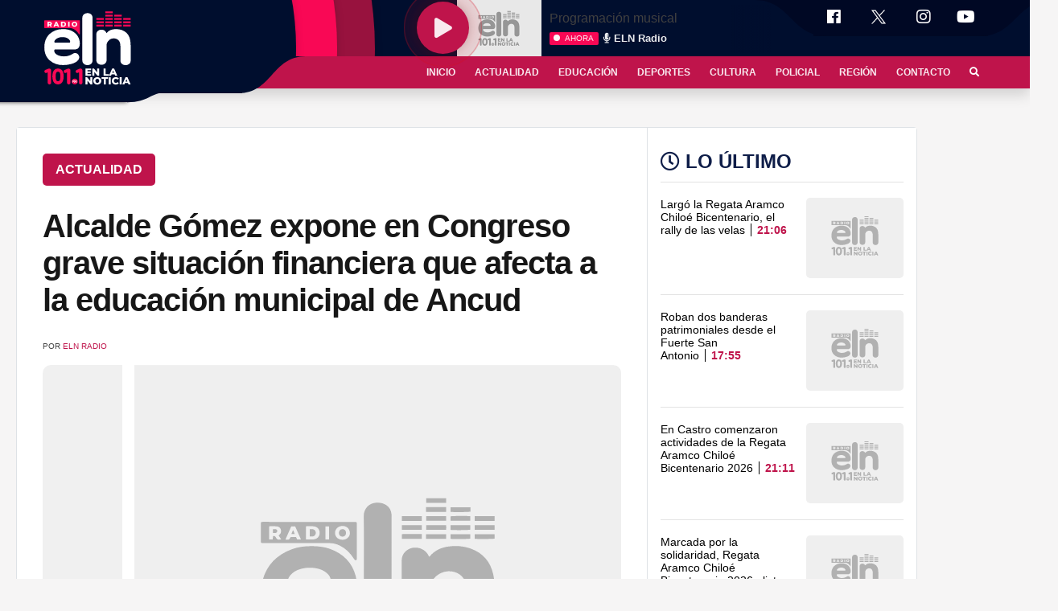

--- FILE ---
content_type: text/html; charset=UTF-8
request_url: https://enlanoticia.cl/alcalde-gomez-expone-en-congreso-grave-situacion-financier-que-afecta-a-la-educacion-municipal-de-ancud/
body_size: 15938
content:
<!doctype html><html lang="es-CL" prefix="og: https://ogp.me/ns#"><head><script data-no-optimize="1">var litespeed_docref=sessionStorage.getItem("litespeed_docref");litespeed_docref&&(Object.defineProperty(document,"referrer",{get:function(){return litespeed_docref}}),sessionStorage.removeItem("litespeed_docref"));</script><meta charset="gb18030"><meta name="viewport" content="height=device-height, width=device-width, initial-scale=1.0,   minimum-scale=1.0, maximum-scale=1.0, user-scalable=no"><link rel="profile" href="https://gmpg.org/xfn/11"><meta http-equiv="refresh" content="420" /><meta name="theme-color" content="#000E2E"><meta name="msapplication-navbutton-color" content="#000E2E"><meta name="apple-mobile-web-app-status-bar-style" content="#000E2E"><title>Alcalde Gómez expone en Congreso grave situación financiera que afecta a la educación municipal de Ancud - ELN Radio</title><meta name="description" content="El alcalde de Ancud, Carlos Gómez, nos entregó detalles de las reuniones sostenidas junto a concejales y otras autoridades en Valparaíso con los presidentes"/><meta name="robots" content="follow, index, max-snippet:-1, max-video-preview:-1, max-image-preview:large"/><link rel="canonical" href="https://enlanoticia.cl/alcalde-gomez-expone-en-congreso-grave-situacion-financier-que-afecta-a-la-educacion-municipal-de-ancud/" /><meta property="og:locale" content="es_ES" /><meta property="og:type" content="article" /><meta property="og:title" content="Alcalde Gómez expone en Congreso grave situación financiera que afecta a la educación municipal de Ancud - ELN Radio" /><meta property="og:description" content="El alcalde de Ancud, Carlos Gómez, nos entregó detalles de las reuniones sostenidas junto a concejales y otras autoridades en Valparaíso con los presidentes" /><meta property="og:url" content="https://enlanoticia.cl/alcalde-gomez-expone-en-congreso-grave-situacion-financier-que-afecta-a-la-educacion-municipal-de-ancud/" /><meta property="og:site_name" content="ELN Radio" /><meta property="article:section" content="Actualidad" /><meta property="og:updated_time" content="2019-07-12T08:55:12-04:00" /><meta property="og:image" content="https://enlanoticia.cl/wp-content/uploads/2019/07/alcalde-ancud-congreso.jpg" /><meta property="og:image:secure_url" content="https://enlanoticia.cl/wp-content/uploads/2019/07/alcalde-ancud-congreso.jpg" /><meta property="og:image:width" content="960" /><meta property="og:image:height" content="720" /><meta property="og:image:alt" content="Alcalde Gómez expone en Congreso grave situación financiera que afecta a la educación municipal de Ancud" /><meta property="og:image:type" content="image/jpeg" /><meta property="article:published_time" content="2019-07-12T00:00:29-04:00" /><meta property="article:modified_time" content="2019-07-12T08:55:12-04:00" /><meta name="twitter:card" content="summary_large_image" /><meta name="twitter:title" content="Alcalde Gómez expone en Congreso grave situación financiera que afecta a la educación municipal de Ancud - ELN Radio" /><meta name="twitter:description" content="El alcalde de Ancud, Carlos Gómez, nos entregó detalles de las reuniones sostenidas junto a concejales y otras autoridades en Valparaíso con los presidentes" /><meta name="twitter:image" content="https://enlanoticia.cl/wp-content/uploads/2019/07/alcalde-ancud-congreso.jpg" /><meta name="twitter:label1" content="Escrito por" /><meta name="twitter:data1" content="ELN Radio" /><meta name="twitter:label2" content="Tiempo de lectura" /><meta name="twitter:data2" content="Menos de un minuto" /> <script type="application/ld+json" class="rank-math-schema">{"@context":"https://schema.org","@graph":[{"@type":["RadioStation","Organization"],"@id":"https://enlanoticia.cl/#organization","name":"ELN Radio","url":"https://enlanoticia.cl","logo":{"@type":"ImageObject","@id":"https://enlanoticia.cl/#logo","url":"https://enlanoticia.cl/wp-content/uploads/2021/02/logo_cuadrado.jpg","contentUrl":"https://enlanoticia.cl/wp-content/uploads/2021/02/logo_cuadrado.jpg","caption":"ELN Radio","inLanguage":"es-CL","width":"1000","height":"1000"},"openingHours":["Monday,Tuesday,Wednesday,Thursday,Friday,Saturday,Sunday 09:00-17:00"],"image":{"@id":"https://enlanoticia.cl/#logo"}},{"@type":"WebSite","@id":"https://enlanoticia.cl/#website","url":"https://enlanoticia.cl","name":"ELN Radio","publisher":{"@id":"https://enlanoticia.cl/#organization"},"inLanguage":"es-CL"},{"@type":"ImageObject","@id":"https://enlanoticia.cl/wp-content/uploads/2019/07/alcalde-ancud-congreso.jpg","url":"https://enlanoticia.cl/wp-content/uploads/2019/07/alcalde-ancud-congreso.jpg","width":"960","height":"720","inLanguage":"es-CL"},{"@type":"WebPage","@id":"https://enlanoticia.cl/alcalde-gomez-expone-en-congreso-grave-situacion-financier-que-afecta-a-la-educacion-municipal-de-ancud/#webpage","url":"https://enlanoticia.cl/alcalde-gomez-expone-en-congreso-grave-situacion-financier-que-afecta-a-la-educacion-municipal-de-ancud/","name":"Alcalde G\u00f3mez expone en Congreso grave situaci\u00f3n financiera que afecta a la educaci\u00f3n municipal de Ancud - ELN Radio","datePublished":"2019-07-12T00:00:29-04:00","dateModified":"2019-07-12T08:55:12-04:00","isPartOf":{"@id":"https://enlanoticia.cl/#website"},"primaryImageOfPage":{"@id":"https://enlanoticia.cl/wp-content/uploads/2019/07/alcalde-ancud-congreso.jpg"},"inLanguage":"es-CL"},{"@type":"Person","@id":"https://enlanoticia.cl/author/enladmin/","name":"ELN Radio","url":"https://enlanoticia.cl/author/enladmin/","image":{"@type":"ImageObject","@id":"https://enlanoticia.cl/wp-content/litespeed/avatar/339d9103924d347c143cb2e06d911890.jpg?ver=1768945768","url":"https://enlanoticia.cl/wp-content/litespeed/avatar/339d9103924d347c143cb2e06d911890.jpg?ver=1768945768","caption":"ELN Radio","inLanguage":"es-CL"},"worksFor":{"@id":"https://enlanoticia.cl/#organization"}},{"@type":"NewsArticle","headline":"Alcalde G\u00f3mez expone en Congreso grave situaci\u00f3n financiera que afecta a la educaci\u00f3n municipal de Ancud","datePublished":"2019-07-12T00:00:29-04:00","dateModified":"2019-07-12T08:55:12-04:00","articleSection":"Actualidad, Educaci\u00f3n","author":{"@id":"https://enlanoticia.cl/author/enladmin/","name":"ELN Radio"},"publisher":{"@id":"https://enlanoticia.cl/#organization"},"description":"El alcalde de Ancud, Carlos G\u00f3mez, nos entreg\u00f3 detalles de las reuniones sostenidas junto a concejales y otras autoridades en Valpara\u00edso con los presidentes","name":"Alcalde G\u00f3mez expone en Congreso grave situaci\u00f3n financiera que afecta a la educaci\u00f3n municipal de Ancud","@id":"https://enlanoticia.cl/alcalde-gomez-expone-en-congreso-grave-situacion-financier-que-afecta-a-la-educacion-municipal-de-ancud/#richSnippet","isPartOf":{"@id":"https://enlanoticia.cl/alcalde-gomez-expone-en-congreso-grave-situacion-financier-que-afecta-a-la-educacion-municipal-de-ancud/#webpage"},"image":{"@id":"https://enlanoticia.cl/wp-content/uploads/2019/07/alcalde-ancud-congreso.jpg"},"inLanguage":"es-CL","mainEntityOfPage":{"@id":"https://enlanoticia.cl/alcalde-gomez-expone-en-congreso-grave-situacion-financier-que-afecta-a-la-educacion-municipal-de-ancud/#webpage"}}]}</script> <link rel="alternate" type="application/rss+xml" title="ELN Radio &raquo; Feed" href="https://enlanoticia.cl/feed/" /><link rel="alternate" type="application/rss+xml" title="ELN Radio &raquo; Feed de comentarios" href="https://enlanoticia.cl/comments/feed/" /><link rel="alternate" title="oEmbed (JSON)" type="application/json+oembed" href="https://enlanoticia.cl/wp-json/oembed/1.0/embed?url=https%3A%2F%2Fenlanoticia.cl%2Falcalde-gomez-expone-en-congreso-grave-situacion-financier-que-afecta-a-la-educacion-municipal-de-ancud%2F" /><link rel="alternate" title="oEmbed (XML)" type="text/xml+oembed" href="https://enlanoticia.cl/wp-json/oembed/1.0/embed?url=https%3A%2F%2Fenlanoticia.cl%2Falcalde-gomez-expone-en-congreso-grave-situacion-financier-que-afecta-a-la-educacion-municipal-de-ancud%2F&#038;format=xml" /><meta property="fb:page_id" content="166372807357725" /><meta property="fb:admins" content="100000601193849" /><meta property="fb:app_id" content="133271877364265" /><meta property="og:title" content="Alcalde Gómez expone en Congreso grave situación financiera que afecta a la educación municipal de Ancud"/><meta property="og:description" content='El alcalde de Ancud, Carlos Gómez, nos entregó detalles de las reuniones sostenidas junto a concejales y otras autoridad'/><meta property="og:type" content="article"/><meta property="og:url" content="https://enlanoticia.cl/alcalde-gomez-expone-en-congreso-grave-situacion-financier-que-afecta-a-la-educacion-municipal-de-ancud/"/><meta property="og:site_name" content="En la Noticia Radio" /><meta property="og:image" content="https://enlanoticia.cl/wp-content/uploads/2019/07/alcalde-ancud-congreso.jpg?t=4"/><meta property="og:image:width" content="1024" /><meta property="og:image:height" content="576" /><meta property="article:tag" content="Educación" /><meta name="twitter:card" content="summary_large_image" /><meta name="twitter:url" content="https://enlanoticia.cl/alcalde-gomez-expone-en-congreso-grave-situacion-financier-que-afecta-a-la-educacion-municipal-de-ancud/" /><meta name="twitter:title" content="Alcalde Gómez expone en Congreso grave situación financiera que afecta a la educación municipal de Ancud" /><meta name="twitter:description" content='El alcalde de Ancud, Carlos Gómez, nos entregó detalles de las reuniones sostenidas junto a concejales y otras autoridad' /><meta name="twitter:image:src" content="https://enlanoticia.cl/wp-content/uploads/2019/07/alcalde-ancud-congreso.jpg?t=4" /><meta name="twitter:site" content="@enlanoticiafm" /><meta name="twitter:domain" content="enlanoticia.cl" /><link data-optimized="2" rel="stylesheet" href="https://enlanoticia.cl/wp-content/litespeed/css/59fbdf396083c523df097f61df730790.css?ver=34cab" /><link rel="https://api.w.org/" href="https://enlanoticia.cl/wp-json/" /><link rel="alternate" title="JSON" type="application/json" href="https://enlanoticia.cl/wp-json/wp/v2/posts/118017" /><link rel="EditURI" type="application/rsd+xml" title="RSD" href="https://enlanoticia.cl/xmlrpc.php?rsd" /><meta name="generator" content="WordPress 6.9" /><link rel='shortlink' href='https://enlanoticia.cl/?p=118017' /><link rel="alternate" type="text/html" media="only screen and (max-width: 640px)" href="https://enlanoticia.cl/alcalde-gomez-expone-en-congreso-grave-situacion-financier-que-afecta-a-la-educacion-municipal-de-ancud/?amp=1"><meta name="onesignal" content="wordpress-plugin"/><link rel="amphtml" href="https://enlanoticia.cl/alcalde-gomez-expone-en-congreso-grave-situacion-financier-que-afecta-a-la-educacion-municipal-de-ancud/?amp=1"><link rel="icon" href="https://enlanoticia.cl/wp-content/uploads/2024/03/cropped-favicon-1-32x32.png" sizes="32x32" /><link rel="icon" href="https://enlanoticia.cl/wp-content/uploads/2024/03/cropped-favicon-1-192x192.png" sizes="192x192" /><link rel="apple-touch-icon" href="https://enlanoticia.cl/wp-content/uploads/2024/03/cropped-favicon-1-180x180.png" /><meta name="msapplication-TileImage" content="https://enlanoticia.cl/wp-content/uploads/2024/03/cropped-favicon-1-270x270.png" /><meta name="facebook-domain-verification" content="5wj4r7lniajilrh9blkffuqotlf4fu" /> <script data-ad-client="ca-pub-3350332213170027" type="litespeed/javascript" data-src="https://pagead2.googlesyndication.com/pagead/js/adsbygoogle.js"></script>  <script type="litespeed/javascript" data-src="https://www.googletagmanager.com/gtag/js?id=UA-119491282-1"></script> <script type="litespeed/javascript">window.dataLayer=window.dataLayer||[];function gtag(){dataLayer.push(arguments)}
gtag('js',new Date());gtag('config','UA-119491282-1')</script> <noscript><img height="1" width="1" style="display:none"
src="https://www.facebook.com/tr?id=820133479516499&ev=PageView&noscript=1"
/></noscript></head><body class="post-bg"><div class="desk-header-caja shadow"><div class="contenedor-cabecera"><header class="site-header"><div class="site-branding">
<a href="https://enlanoticia.cl/" rel="home">
<svg version="1.1" id="Capa_1"  class="logo__esc"  xmlns="http://www.w3.org/2000/svg" xmlns:xlink="http://www.w3.org/1999/xlink" x="0px" y="0px" viewBox="0 0 1196.6 1026.2" style="enable-background:new 0 0 1196.6 1026.2;width: 7rem;height: 7.5rem;" xml:space="preserve"><g>
<path class="st0" d="M487.4,140.9H28.6c-3.3,0-6,2.7-6,6v92.3c0,3.3,2.7,6,6,6h338c24-0.1,54.4,14.8,77.8,34.9
c13.4,11.5,27.9,30.2,37.8,46.8c3.1,5.2,11.2,3,11.2-3.1V146.9C493.4,143.6,490.7,140.9,487.4,140.9z"></path>
<g>
<g>
<path class="st1" d="M91.9,209.6H81.8V227H63.3v-65.5h29.9c17.9,0,29.1,9.3,29.1,24.2c0,9.6-4.7,16.7-12.8,20.7l14.1,20.6h-19.8
L91.9,209.6z M92.1,176.2H81.8v19.2h10.3c7.7,0,11.5-3.5,11.5-9.5C103.6,179.7,99.8,176.2,92.1,176.2z"></path>
<path class="st1" d="M195.1,214.3h-27.7l-5.1,12.7h-18.9l28.9-65.5h18.2l29,65.5h-19.3L195.1,214.3z M189.6,200.7l-8.4-21
l-8.4,21H189.6z"></path>
<path class="st1" d="M243.4,161.6h31c21.7,0,36.6,12.6,36.6,32.7S296.1,227,274.4,227h-31V161.6z M273.6,212.3
c11.1,0,18.6-6.6,18.6-18s-7.5-18-18.6-18h-11.7v35.9L273.6,212.3L273.6,212.3z"></path>
<path class="st1" d="M339.3,161.6h18.5V227h-18.5V161.6z"></path>
<path class="st1" d="M386.4,194.3c0-19.6,15.4-34,36.4-34s36.4,14.4,36.4,34s-15.4,34-36.4,34S386.4,214,386.4,194.3z
M440.4,194.3c0-11.3-7.8-18.7-17.7-18.7s-17.7,7.4-17.7,18.7c0,11.3,7.8,18.7,17.7,18.7S440.4,205.6,440.4,194.3z"></path>
</g>
</g>
<g>
<g>
<g>
<path class="st1" d="M645,857.7v20.8h-76.2v-94.9h74.4v20.8h-47.9v16h42.2v20.1h-42.2v17.4L645,857.7L645,857.7z"></path>
<path class="st1" d="M750.2,783.5v94.9h-22.1l-41.9-50.6v50.6h-26.3v-94.9H682l41.9,50.6v-50.6H750.2z"></path>
<path class="st1" d="M808.7,783.5h26.8v73.6h45.3v21.3h-72.1V783.5z"></path>
<path class="st1" d="M956.1,860H916l-7.5,18.4h-27.4l41.9-94.9h26.4l42,94.9h-27.9L956.1,860z M948.2,840.2L936,809.8
l-12.2,30.4H948.2z"></path>
<path class="st1" d="M659.1,899V994H637l-41.9-50.6V994h-26.3V899h22.1l41.9,50.6V899H659.1z"></path>
<path class="st1" d="M673.2,946.5c0-28.5,22.4-49.4,52.8-49.4s52.8,20.9,52.8,49.4s-22.4,49.4-52.8,49.4S673.2,975,673.2,946.5z
M751.6,946.5c0-16.4-11.2-27.1-25.6-27.1s-25.6,10.7-25.6,27.1s11.2,27.1,25.6,27.1S751.6,962.9,751.6,946.5z"></path>
<path class="st1" d="M811.7,920.3h-29.2V899h85v21.3h-29V994h-26.8V920.3z"></path>
<path class="st1" d="M877.6,899h26.8V994h-26.8V899z"></path>
<path class="st1" d="M918.7,946.5c0-28.9,22.1-49.4,52.2-49.4c17.5,0,31.6,6.4,40.8,17.9l-17.1,15.5c-6-7.2-13.3-11.1-22.4-11.1
c-15.6,0-26.4,10.8-26.4,27.1s10.8,27.1,26.4,27.1c9.1,0,16.4-3.9,22.4-11.1l17.1,15.5c-9.2,11.5-23.3,17.9-40.8,17.9
C940.8,995.9,918.7,975.4,918.7,946.5z"></path>
<path class="st1" d="M1023.6,899h26.8V994h-26.8V899z"></path>
<path class="st1" d="M1133.2,975.5h-40.1l-7.5,18.4h-27.4l41.9-94.9h26.4l42,94.9h-27.9L1133.2,975.5z M1125.3,955.7l-12.2-30.4
l-12.2,30.4H1125.3z"></path>
</g>
</g>
<g>
<g>
<g>
<path class="st0" d="M89.8,993.5c-6,0-11.3-2.2-15.8-6.5c-4.5-4.3-6.8-9.3-6.8-15V839.2c0-4.7-2-5.8-6-3.5l-9,5
c-1.3,0.7-2.7,1.1-4,1.2c-1.3,0.2-2.7,0.2-4,0.2c-6.3,0-11.5-2.1-15.5-6.3c-4-4.2-6-9.4-6-15.8c0-8.7,4.7-15,14-19l38.6-15.5
c4.3-1.7,8.2-2.5,11.5-2.5c7.7,0,13.9,2.3,18.8,7c4.8,4.7,7.3,10.9,7.3,18.5L112.3,973c0,6-2.1,10.9-6.3,14.8
C101.9,991.6,96.4,993.5,89.8,993.5z"></path>
<path class="st0" d="M129,886.8c0-32.7,6.3-58.2,18.8-76.4c12.5-18.2,31.2-27.3,55.9-27.3c25,0,43.9,9.1,56.6,27.3
c12.7,18.2,19,43.5,19,75.9c0,32.4-6.3,58.4-19,77.9c-12.7,19.5-31.6,29.3-56.6,29.3c-24.7,0-43.3-9.5-55.9-28.6
C135.3,945.9,129,919.8,129,886.8z M173.1,886.8c0,21.7,2.2,38,6.8,48.9c4.5,10.9,12.4,16.3,23.8,16.3c11.7,0,19.9-5.7,24.5-17
c4.7-11.3,7-27.7,7-49.1c0-21.4-2.2-36.8-6.8-46.3s-12.6-14.3-24.3-14.3c-11.4,0-19.4,4.8-24,14.5
C175.4,849.3,173.1,865,173.1,886.8z"></path>
<path class="st0" d="M346.5,993.5c-6,0-11.3-2.2-15.8-6.5c-4.5-4.3-6.8-9.3-6.8-15V839.2c0-4.7-2-5.8-6-3.5l-9,5
c-1.3,0.7-2.7,1.1-4,1.2c-1.3,0.2-2.7,0.2-4,0.2c-6.3,0-11.5-2.1-15.5-6.3c-4-4.2-6-9.4-6-15.8c0-8.7,4.7-15,14-19l38.6-15.5
c4.3-1.7,8.2-2.5,11.5-2.5c7.7,0,13.9,2.3,18.8,7c4.8,4.7,7.3,10.9,7.3,18.5L369,973c0,6-2.1,10.9-6.3,14.8
C358.6,991.6,353.1,993.5,346.5,993.5z"></path>
<path class="st0" d="M426.9,993.5c-11.7,0-21.6-3.7-29.7-11c-8.1-7.3-12.1-16.1-12.1-26.4c0-10.8,4-20,12.1-27.9
c8.1-7.8,18-11.7,29.7-11.7c10.8,0,19.9,3.9,27.5,11.7c7.6,7.8,11.4,17.1,11.4,27.9c0,10.3-3.8,19.1-11.4,26.4
C446.8,989.8,437.6,993.5,426.9,993.5z"></path>
<path class="st0" d="M505.3,993.5c-6,0-11.3-2.2-15.8-6.5c-4.5-4.3-6.8-9.3-6.8-15V839.2c0-4.7-2-5.8-6-3.5l-9,5
c-1.3,0.7-2.7,1.1-4,1.2c-1.3,0.2-2.7,0.2-4,0.2c-6.3,0-11.5-2.1-15.5-6.3c-4-4.2-6-9.4-6-15.8c0-8.7,4.7-15,14-19l38.6-15.5
c4.3-1.7,8.2-2.5,11.5-2.5c7.7,0,13.9,2.3,18.8,7c4.8,4.7,7.3,10.9,7.3,18.5L527.9,973c0,6-2.1,10.9-6.3,14.8
C517.4,991.6,512,993.5,505.3,993.5z"></path>
</g>
</g>
<g>
<g>
<path class="st1" d="M400.8,971.5c-0.9,0-1.8-0.3-2.5-1s-1.1-1.4-1.1-2.3v-24.4c0-1.5,0.4-2.7,1.3-3.6c0.9-0.9,2.1-1.3,3.5-1.3
h12.2c1,0,1.9,0.3,2.4,0.9c0.6,0.6,0.9,1.4,0.9,2.4c0,0.9-0.3,1.7-0.9,2.3s-1.4,0.9-2.4,0.9h-8.5c-1,0-1.6,0.5-1.6,1.6v3.5
c0,1.1,0.5,1.6,1.6,1.6h7.4c1,0,1.8,0.3,2.4,0.9c0.6,0.6,0.9,1.3,0.9,2.3c0,0.9-0.3,1.6-1,2.2c-0.7,0.6-1.4,0.9-2.3,0.9h-7.4
c-1,0-1.6,0.5-1.6,1.6v8.3c0,0.9-0.3,1.7-1.1,2.3S401.8,971.5,400.8,971.5z"></path>
<path class="st1" d="M420.8,971.5c-1,0-1.9-0.4-2.6-1.2s-1-1.7-0.8-2.8l3.3-25.2c0.2-1.2,0.6-2.1,1.4-2.8
c0.8-0.7,1.7-1.1,2.8-1.1c2.2,0,3.7,1,4.4,2.9l5.3,15.4c0.3,0.5,0.5,0.8,0.8,0.8c0.4,0,0.6-0.3,0.8-0.8l5.3-15.4
c0.7-1.9,2.1-2.9,4.3-2.9c1.2,0,2.2,0.3,3,1.1c0.8,0.7,1.2,1.6,1.4,2.8l3.3,25.2c0.2,1.1-0.1,2-0.8,2.8
c-0.7,0.8-1.6,1.2-2.6,1.2c-0.9,0-1.7-0.3-2.4-0.9c-0.7-0.6-1-1.4-1.1-2.3l-1.2-16.4c0-0.6-0.3-0.9-0.6-0.9s-0.6,0.3-0.8,0.8
l-4.6,12.8c-0.7,1.9-2,2.9-3.9,2.9c-0.7,0-1.5-0.3-2.2-0.8c-0.7-0.5-1.3-1.2-1.7-2l-4.6-12.7c-0.2-0.5-0.4-0.7-0.8-0.7
c-0.3,0-0.5,0.3-0.6,0.9l-1.3,16.2c0,0.9-0.4,1.7-1.1,2.3C422.5,971.2,421.7,971.5,420.8,971.5z"></path>
</g>
</g>
</g>
</g>
<path class="st1" d="M271.1,737.3c-70,0-128.9-20.8-176.7-62.5s-71.8-99-71.8-172.1c0-76.1,23.4-135.8,70.2-179
c46.8-43.2,105.7-64.8,176.7-64.8c50.4,0,92.1,9.3,125,27.8c32.9,18.5,57.6,42.2,74.1,71c16.5,28.8,24.7,59.2,24.7,91.1
c0,53.5-23.7,80.3-71,80.3H166.2c-8.2,0-12.3,5.2-12.3,15.4c0,23.7,13.1,42.4,39.4,56.3s55.8,20.8,88.8,20.8
c20.6,0,41.1-2.8,61.7-8.5c20.6-5.6,38.6-14.1,54-25.5c10.3-7.2,21.1-10.8,32.4-10.8c15.4,0,28.5,5.7,39.4,17
c10.8,11.3,16.2,24.7,16.2,40.1c0,18.5-9.8,36-29.3,52.5c-18.5,15.4-45.5,27.8-81,37C339.8,732.7,305.1,737.3,271.1,737.3z
M351.4,439.4c2,0,4.9-0.5,8.5-1.5c3.6-1,5.4-4.6,5.4-10.8c0-15.4-9.5-29.6-28.5-42.5c-19-12.9-43.5-19.3-73.3-19.3
c-31.9,0-57.9,7-78,20.8s-30.1,28-30.1,42.5c0,7.2,4.1,10.8,12.3,10.8L351.4,439.4L351.4,439.4z"></path>
<path class="st1" d="M596.8,737.3c-19.6,0-36-5.7-49.4-17c-13.4-11.3-20.1-25.7-20.1-43.2V106.6c0-16.5,6.4-30.6,19.3-42.5
c12.8-11.8,29.6-17.7,50.2-17.7c19.5,0,35.5,5.9,47.8,17.7c12.3,11.8,18.5,26.5,18.5,44v567.5c0,17.5-6.4,32.2-19.3,44
C631,731.4,615.3,737.3,596.8,737.3z"></path>
<path class="st1" d="M1100.7,737.3c-19.6,0-35.8-5.7-48.6-17c-12.9-11.3-19.3-25.7-19.3-43.2V488.8c0-38.1-8.5-65.3-25.5-81.8
c-17-16.5-37.8-24.7-62.5-24.7c-25.7,0-47.1,8.2-64.1,24.7c-17,16.5-27.5,35.5-31.6,57.1V671c0,17.5-6.4,32.2-19.3,44
c-12.9,11.8-28.6,17.8-47.1,17.8c-19.6,0-36-5.7-49.4-17c-13.4-11.3-20.1-25.7-20.1-43.2V326.8c0-16.5,6.4-30.6,19.3-42.5
c12.9-11.8,29.6-17.8,50.2-17.8c16.4,0,30.3,4.4,41.7,13.1c11.3,8.8,19,19.8,23.2,33.2c27.8-36,70-54,126.6-54
c57.6,0,104.4,17,140.5,50.9c36,34,54,88,54,162.1v208.4c0,16.5-6.4,30.1-19.3,40.9C1136.4,731.9,1120.2,737.3,1100.7,737.3z"></path>
<g>
<rect x="713.3" y="111.8" class="st0" width="98.8" height="24.3"></rect>
<rect x="713.3" y="155.9" class="st0" width="98.8" height="24.3"></rect>
<rect x="713.3" y="200" class="st0" width="98.8" height="24.3"></rect>
<rect x="832.1" y="111.8" class="st0" width="98.8" height="24.3"></rect>
<rect x="832.1" y="155.9" class="st0" width="98.8" height="24.3"></rect>
<rect x="832.1" y="23.6" class="st0" width="98.8" height="24.3"></rect>
<rect x="832.1" y="67.7" class="st0" width="98.8" height="24.3"></rect>
<rect x="832.1" y="200" class="st0" width="98.8" height="24.3"></rect>
<rect x="951" y="111.8" class="st0" width="98.8" height="24.3"></rect>
<rect x="1069.8" y="111.8" class="st0" width="98.8" height="24.3"></rect>
<rect x="951" y="67.7" class="st0" width="98.8" height="24.3"></rect>
<rect x="951" y="155.9" class="st0" width="98.8" height="24.3"></rect>
<rect x="951" y="200" class="st0" width="98.8" height="24.3"></rect>
<rect x="1069.8" y="155.9" class="st0" width="98.8" height="24.3"></rect>
<rect x="1069.8" y="200" class="st0" width="98.8" height="24.3"></rect>
</g>
</g>
</svg><svg version="1.1" id="Capa_1" class="logo__mobile" xmlns="http://www.w3.org/2000/svg" xmlns:xlink="http://www.w3.org/1999/xlink" x="0px" y="0px"
viewBox="0 0 1196.6 772.3" xml:space="preserve"><g>
<path class="st0" d="M487.4,140.9H28.6c-3.3,0-6,2.7-6,6v92.3c0,3.3,2.7,6,6,6h338c24-0.1,54.4,14.8,77.8,34.9
c13.4,11.5,27.9,30.2,37.8,46.8c3.1,5.2,11.2,3,11.2-3.1V146.9C493.4,143.6,490.7,140.9,487.4,140.9z"/>
<g>
<g>
<path class="st1" d="M91.9,209.6H81.8V227H63.3v-65.5h29.9c17.9,0,29.1,9.3,29.1,24.2c0,9.6-4.7,16.7-12.8,20.7l14.1,20.6h-19.8
L91.9,209.6z M92.1,176.2H81.8v19.2h10.3c7.7,0,11.5-3.5,11.5-9.5C103.6,179.7,99.8,176.2,92.1,176.2z"/>
<path class="st1" d="M195.1,214.3h-27.7l-5.1,12.7h-18.9l28.9-65.5h18.2l29,65.5h-19.3L195.1,214.3z M189.6,200.7l-8.4-21
l-8.4,21H189.6z"/>
<path class="st1" d="M243.4,161.6h31c21.7,0,36.6,12.6,36.6,32.7S296.1,227,274.4,227h-31V161.6z M273.6,212.3
c11.1,0,18.6-6.6,18.6-18s-7.5-18-18.6-18h-11.7v35.9L273.6,212.3L273.6,212.3z"/>
<path class="st1" d="M339.3,161.6h18.5V227h-18.5V161.6z"/>
<path class="st1" d="M386.4,194.3c0-19.6,15.4-34,36.4-34s36.4,14.4,36.4,34s-15.4,34-36.4,34S386.4,214,386.4,194.3z
M440.4,194.3c0-11.3-7.8-18.7-17.7-18.7s-17.7,7.4-17.7,18.7c0,11.3,7.8,18.7,17.7,18.7S440.4,205.6,440.4,194.3z"/>
</g>
</g>
<path class="st1" d="M271.1,737.3c-70,0-128.9-20.8-176.7-62.5s-71.8-99-71.8-172.1c0-76.1,23.4-135.8,70.2-179
c46.8-43.2,105.7-64.8,176.7-64.8c50.4,0,92.1,9.3,125,27.8c32.9,18.5,57.6,42.2,74.1,71c16.5,28.8,24.7,59.2,24.7,91.1
c0,53.5-23.7,80.3-71,80.3H166.2c-8.2,0-12.3,5.2-12.3,15.4c0,23.7,13.1,42.4,39.4,56.3s55.8,20.8,88.8,20.8
c20.6,0,41.1-2.8,61.7-8.5c20.6-5.6,38.6-14.1,54-25.5c10.3-7.2,21.1-10.8,32.4-10.8c15.4,0,28.5,5.7,39.4,17
c10.8,11.3,16.2,24.7,16.2,40.1c0,18.5-9.8,36-29.3,52.5c-18.5,15.4-45.5,27.8-81,37C339.8,732.7,305.1,737.3,271.1,737.3z
M351.4,439.4c2,0,4.9-0.5,8.5-1.5c3.6-1,5.4-4.6,5.4-10.8c0-15.4-9.5-29.6-28.5-42.5c-19-12.9-43.5-19.3-73.3-19.3
c-31.9,0-57.9,7-78,20.8s-30.1,28-30.1,42.5c0,7.2,4.1,10.8,12.3,10.8L351.4,439.4L351.4,439.4z"/>
<path class="st1" d="M596.8,737.3c-19.6,0-36-5.7-49.4-17c-13.4-11.3-20.1-25.7-20.1-43.2V106.6c0-16.5,6.4-30.6,19.3-42.5
c12.8-11.8,29.6-17.7,50.2-17.7c19.5,0,35.5,5.9,47.8,17.7c12.3,11.8,18.5,26.5,18.5,44v567.5c0,17.5-6.4,32.2-19.3,44
C631,731.4,615.3,737.3,596.8,737.3z"/>
<path class="st1" d="M1100.7,737.3c-19.6,0-35.8-5.7-48.6-17c-12.9-11.3-19.3-25.7-19.3-43.2V488.8c0-38.1-8.5-65.3-25.5-81.8
c-17-16.5-37.8-24.7-62.5-24.7c-25.7,0-47.1,8.2-64.1,24.7c-17,16.5-27.5,35.5-31.6,57.1V671c0,17.5-6.4,32.2-19.3,44
c-12.9,11.8-28.6,17.8-47.1,17.8c-19.6,0-36-5.7-49.4-17c-13.4-11.3-20.1-25.7-20.1-43.2V326.8c0-16.5,6.4-30.6,19.3-42.5
c12.9-11.8,29.6-17.8,50.2-17.8c16.4,0,30.3,4.4,41.7,13.1c11.3,8.8,19,19.8,23.2,33.2c27.8-36,70-54,126.6-54
c57.6,0,104.4,17,140.5,50.9c36,34,54,88,54,162.1v208.4c0,16.5-6.4,30.1-19.3,40.9C1136.4,731.9,1120.2,737.3,1100.7,737.3z"/>
<g>
<rect x="713.3" y="111.8" class="st0" width="98.8" height="24.3"/>
<rect x="713.3" y="155.9" class="st0" width="98.8" height="24.3"/>
<rect x="713.3" y="200" class="st0" width="98.8" height="24.3"/>
<rect x="832.1" y="111.8" class="st0" width="98.8" height="24.3"/>
<rect x="832.1" y="155.9" class="st0" width="98.8" height="24.3"/>
<rect x="832.1" y="23.6" class="st0" width="98.8" height="24.3"/>
<rect x="832.1" y="67.7" class="st0" width="98.8" height="24.3"/>
<rect x="832.1" y="200" class="st0" width="98.8" height="24.3"/>
<rect x="951" y="111.8" class="st0" width="98.8" height="24.3"/>
<rect x="1069.8" y="111.8" class="st0" width="98.8" height="24.3"/>
<rect x="951" y="67.7" class="st0" width="98.8" height="24.3"/>
<rect x="951" y="155.9" class="st0" width="98.8" height="24.3"/>
<rect x="951" y="200" class="st0" width="98.8" height="24.3"/>
<rect x="1069.8" y="155.9" class="st0" width="98.8" height="24.3"/>
<rect x="1069.8" y="200" class="st0" width="98.8" height="24.3"/>
</g>
</g>
</svg>
</a>
<svg class="curvita-01" xmlns="http://www.w3.org/2000/svg" width="80" height="10" viewBox="0 0 80 20" ><path d="M0 0c0 0 0 2.9 0 20C45 20 45 0 80 0 59.3 0 0 0 0 0z"></path></svg>
<svg xmlns="http://www.w3.org/2000/svg" width="80" height="40" class="curvita-02" viewBox="0 0 80 40"><path d="M0 0c0 0 0 5.7 0 40C36.3 40 36.2 0 72.6 0 52.7 0 0 0 0 0z"></path></svg></div><nav id="site-navigation" class="menu-cabecera"><ul id="primary-menu" class="menu"><li class="li-button-sr" style="order: 1;color: #fff;width: 35px;text-align: center;overflow: hidden;"><a class="search-button-menu"><i class="fas fa-search"></i></a></li><li id="menu-item-2440" class="menu-item menu-item-type-custom menu-item-object-custom menu-item-home menu-item-2440"><a href="https://enlanoticia.cl/">Inicio</a></li><li id="menu-item-119600" class="menu-item menu-item-type-taxonomy menu-item-object-category current-post-ancestor current-menu-parent current-post-parent menu-item-119600"><a href="https://enlanoticia.cl/actualidad/">Actualidad</a></li><li id="menu-item-119601" class="menu-item menu-item-type-taxonomy menu-item-object-category current-post-ancestor current-menu-parent current-post-parent menu-item-119601"><a href="https://enlanoticia.cl/educacion/">Educación</a></li><li id="menu-item-119602" class="menu-item menu-item-type-taxonomy menu-item-object-category menu-item-119602"><a href="https://enlanoticia.cl/deportes/">Deportes</a></li><li id="menu-item-119603" class="menu-item menu-item-type-taxonomy menu-item-object-category menu-item-119603"><a href="https://enlanoticia.cl/cultura/">Cultura</a></li><li id="menu-item-119604" class="menu-item menu-item-type-taxonomy menu-item-object-category menu-item-119604"><a href="https://enlanoticia.cl/policial/">Policial</a></li><li id="menu-item-119605" class="menu-item menu-item-type-taxonomy menu-item-object-category menu-item-119605"><a href="https://enlanoticia.cl/region/">Región</a></li><li id="menu-item-117877" class="menu-item menu-item-type-post_type menu-item-object-page menu-item-117877"><a href="https://enlanoticia.cl/contacto/">Contacto</a></li></ul></nav><div class="search-form-box"><form role="search" method="get" autocomplete="off" id="searchform" class="searchform" action="https://enlanoticia.cl/"><div>
<input type="text" value="" name="s" id="s" placeholder="Buscar">
<input type="submit" id="searchsubmit" value=""></div></form><div class="search-form-close"></div></div><div class="header-player-box"><div class="player-data"><div class="goto-radio-box">
<a target="_blank" href="https://enlanoticia.cl/player" class="play-bot"><div class="button-play-header">
<i class="fas fa-play"></i></div><div class="radar"></div>
</a></div><figure class="player-foto" style="background-image: url('https://enlanoticia.cl/wp-content/uploads/2024/03/logo-peq.png');"></figure><article class="player-text"><p id="CancionName">Programación musical</p><p><strong class="escuchando-live" style="float: left;">AHORA</strong><span class="conductores"><i class="fas fa-microphone-alt"></i><span id="ArtistaName" class="pl-1">ELN Radio</span></span></p></article></div></div><div class="curvas-box"><div class="curva81"></div><div class="curva71"></div><div class="curva61"></div><div class="curvaELN"></div></div><nav class="nav-redes">
<svg xmlns="http://www.w3.org/2000/svg" class="curvita-03" width="90" height="45" viewBox="0 0 90 45"><path d="M0 45c33.4 0 81 0 90 0 0 0 0-22.5 0-45C45 0 45 45 0 45z"></path></svg><ul><li><a href="https://facebook.com/enlanoticiafm/"><i class="fab fa-facebook"></i></a></li><li><a href="https://twitter.com/enlanoticiafm/"><svg style="width: 30px;position: relative;top: -2px;" version="1.1" id="svg5" xmlns:svg="http://www.w3.org/2000/svg" xmlns="http://www.w3.org/2000/svg" xmlns:xlink="http://www.w3.org/1999/xlink" x="0px" y="0px" viewBox="0 0 1668.56 1221.19" xml:space="preserve"> <g id="layer1" transform="translate(52.390088,-25.058597)"> <path style="fill: #FFF;" id="path1009" d="M283.94,167.31l386.39,516.64L281.5,1104h87.51l340.42-367.76L984.48,1104h297.8L874.15,558.3l361.92-390.99 h-87.51l-313.51,338.7l-253.31-338.7H283.94z M412.63,231.77h136.81l604.13,807.76h-136.81L412.63,231.77z"></path> </g> </svg></a></li><li><a href="https://www.instagram.com/enlanoticiafm/"><i class="fab fa-instagram"></i></a></li><li><a href="https://www.youtube.com/channel/UCj9f7j_dcl5jL3fcimsPpew"><i class="fab fa-youtube"></i></a></li></ul>
<svg xmlns="http://www.w3.org/2000/svg" class="curvita-03" width="90" height="45" viewBox="0 0 90 45" style=" transform: rotate(180deg); right: -80px; "><path d="M0 45c33.4 0 81 0 90 0 0 0 0-22.5 0-45C45 0 45 45 0 45z"></path></svg></nav></header></div></div><div id="page" class="site post-bg" style="position: relative; "><div id="content" class="site-content  post-temp"><div class="notification-realtime"><div class="notification-wrapp"><div class="col-md-11">
<a href="#" class="link-realtime" target="_blank"><p></p>
</a></div><div class="col-md-1">
<a><div class="close-button-notify">
<i class="fal fa-times"></i></div>
</a></div></div></div><div id='div-gpt-ad-1601937286186-0'></div><div class="box-wrapp"><div class="box-post-related border rounded"><div class="box-post-all"><div class="box izquierdo"><div class="cabecera-post"><div class="categoria-btn"><div class="category-on-mobile Actualidad">
<a href="https://enlanoticia.cl/actualidad/">Actualidad</a></div></div><h1 class="titular">
Alcalde Gómez expone en Congreso grave situación financiera que afecta a la educación municipal de Ancud</h1><div class="authorbo"><p>Por <a href="https://enlanoticia.cl/author/enladmin/"  >ELN Radio</a></p></div></div><figure>
<picture>
<source
media="(min-width: 992px)"
data-srcset="https://enlanoticia.cl/wp-content/uploads/2019/07/alcalde-ancud-congreso.jpg"
/>
<source
media="(min-width: 320px)"
data-srcset="https://enlanoticia.cl/wp-content/uploads/2019/07/alcalde-ancud-congreso.jpg"
/>
<source
media="(min-width: 300px)"
data-srcset="https://enlanoticia.cl/wp-content/uploads/2019/07/alcalde-ancud-congreso.jpg"
/>
<img alt="Alcalde Gómez expone en Congreso grave situación financiera que afecta a la educación municipal de Ancud"
class="lazy img-featured-post"
src="https://enlanoticia.cl/wp-content/themes/eln/images/Lazy_square.svg"
data-src="https://enlanoticia.cl/wp-content/uploads/2019/07/alcalde-ancud-congreso.jpg.webp"
/>
</picture><div class="creditos"><div class="creditos-multimedia">
<i class="fa fa-camera"></i>
<span>Archivo</span></div></figure><div class="post-info"><div class="fecha">
<span><i class="fal fa-clock"></i> Viernes, 12 de Julio del 2019 · Publicado a las  00:00</span>
<span class="d-none"><i class="fas fa-user"></i> Escrito por ELN Radio</span></div></div><div class="post-wrapper"><div class="compartir-sticky"><ul class="redes-sociales-post"><li class="li-fb-share-link"><a href="https://www.facebook.com/sharer/sharer.php?u=https://enlanoticia.cl/alcalde-gomez-expone-en-congreso-grave-situacion-financier-que-afecta-a-la-educacion-municipal-de-ancud/&amp;cid=article_share_facebook" target="_blank" class="fb-icon"><i class="fab fa-facebook-f"></i></a></li><li class="li-twitter-share-link"><a href="https://twitter.com/intent/tweet?text=Alcalde Gómez expone en Congreso grave situación financiera que afecta a la educación municipal de Ancud&via=enlanoticiafm&url=https://enlanoticia.cl/alcalde-gomez-expone-en-congreso-grave-situacion-financier-que-afecta-a-la-educacion-municipal-de-ancud/&original_referer=URL&cid=article_share_twitter&cid=article_share_facebook" target="_blank" class="tw-icon"><svg style="width: 35px;position: relative;display: block;margin: auto;" version="1.1" id="svg5" xmlns:svg="http://www.w3.org/2000/svg" xmlns="http://www.w3.org/2000/svg" xmlns:xlink="http://www.w3.org/1999/xlink" x="0px" y="0px" viewBox="0 0 1668.56 1221.19" xml:space="preserve"> <g id="layer1" transform="translate(52.390088,-25.058597)"> <path style="fill: #FFF;" id="path1009" d="M283.94,167.31l386.39,516.64L281.5,1104h87.51l340.42-367.76L984.48,1104h297.8L874.15,558.3l361.92-390.99 h-87.51l-313.51,338.7l-253.31-338.7H283.94z M412.63,231.77h136.81l604.13,807.76h-136.81L412.63,231.77z"></path> </g> </svg></a></li><li class="li-wsp-share-link"><a href="https://web.whatsapp.com/send?text=Alcalde Gómez expone en Congreso grave situación financiera que afecta a la educación municipal de Ancud - https://enlanoticia.cl/alcalde-gomez-expone-en-congreso-grave-situacion-financier-que-afecta-a-la-educacion-municipal-de-ancud/" target="_blank" class="wsp-icon"><i class="fab fa-whatsapp"></i></a></li></ul></div><article class="post-texto"><p>El alcalde de Ancud, Carlos Gómez, nos entregó detalles de las reuniones sostenidas junto a concejales y otras autoridades en Valparaíso con los presidentes de las Comisiones de Educación del Senado y la Cámara de Diputados, además del Ministro de Hacienda, a fin de conseguir apoyos políticos para buscar soluciones concretas a la deuda de más de $3 mil millones de pesos por concepto de pago de previsión, salud, préstamos y operaciones que mantiene el ámbito educacional municipal su comuna.</p><div id='IR_300X250E' style='text-align:center;max-width: 300px;margin: auto;' class='ddw'></div><p><strong>ESCUCHAR ENTREVISTA </strong></p><p>[waveplayer ids="118021"]</p><div id='IR300X250' style='text-align:center;max-width: 300px;margin: auto;' class='ddw'></div></article></div><div class="just-for-ds" id='div-gpt-ad-1599790010504-0' style="width: 728px;height: 90px;margin-top: 1em;"></div></div><div class="box derecho border-left"><div class="sidebar"><div class="mt-2"><h2 class="titulo-timeline"><i class="far fa-clock"></i> Lo último</h2><ul class="timeline"><li class="timeline-item">
<a href="https://enlanoticia.cl/largo-la-regata-aramco-chiloe-bicentenario-el-rally-de-las-velas/" ><article><div class="timeline-content"><h5 class="titular-time">Largó la Regata Aramco Chiloé Bicentenario, el rally de las velas<span>21:06</span></h5></div><figure>
<picture>
<source	media="(min-width: 992px)" data-srcset="https://enlanoticia.cl/wp-content/uploads/2026/01/A6B1CA0E-6214-4F87-90BC-89C70144AF9F-scaled.jpeg"/>
<source media="(min-width: 320px)"	data-srcset="https://enlanoticia.cl/wp-content/uploads/2026/01/A6B1CA0E-6214-4F87-90BC-89C70144AF9F-scaled.jpeg"/>
<source media="(min-width: 300px)" data-srcset="https://enlanoticia.cl/wp-content/uploads/2026/01/A6B1CA0E-6214-4F87-90BC-89C70144AF9F-scaled.jpeg"/>
<img alt="Largó la Regata Aramco Chiloé Bicentenario, el rally de las velas" class="lazy" src="https://enlanoticia.cl/wp-content/themes/eln/images/Lazy_square.svg" data-src="https://enlanoticia.cl/wp-content/uploads/2026/01/A6B1CA0E-6214-4F87-90BC-89C70144AF9F-scaled.jpeg"/>
</picture></figure></article>
</a></li><li class="timeline-item">
<a href="https://enlanoticia.cl/roban-dos-banderas-patrimoniales-desde-el-fuerte-san-antonio/" ><article><div class="timeline-content"><h5 class="titular-time">Roban dos banderas patrimoniales desde el Fuerte San Antonio<span>17:55</span></h5></div><figure>
<picture>
<source	media="(min-width: 992px)" data-srcset="https://enlanoticia.cl/wp-content/uploads/2026/01/6C1BA034-67D1-4EA9-B9CF-B6FEB51169C5.jpeg"/>
<source media="(min-width: 320px)"	data-srcset="https://enlanoticia.cl/wp-content/uploads/2026/01/6C1BA034-67D1-4EA9-B9CF-B6FEB51169C5.jpeg"/>
<source media="(min-width: 300px)" data-srcset="https://enlanoticia.cl/wp-content/uploads/2026/01/6C1BA034-67D1-4EA9-B9CF-B6FEB51169C5.jpeg"/>
<img alt="Roban dos banderas patrimoniales desde el Fuerte San Antonio" class="lazy" src="https://enlanoticia.cl/wp-content/themes/eln/images/Lazy_square.svg" data-src="https://enlanoticia.cl/wp-content/uploads/2026/01/6C1BA034-67D1-4EA9-B9CF-B6FEB51169C5.jpeg"/>
</picture></figure></article>
</a></li><li class="timeline-item">
<a href="https://enlanoticia.cl/en-castro-comenzaron-actividades-de-la-regata-aramco-chiloe-bicentenario-2026/" ><article><div class="timeline-content"><h5 class="titular-time">En Castro comenzaron actividades de la Regata Aramco Chiloé Bicentenario 2026<span>21:11</span></h5></div><figure>
<picture>
<source	media="(min-width: 992px)" data-srcset="https://enlanoticia.cl/wp-content/uploads/2026/01/AB7638F7-7032-4CB0-98A0-5A6809756223.jpeg"/>
<source media="(min-width: 320px)"	data-srcset="https://enlanoticia.cl/wp-content/uploads/2026/01/AB7638F7-7032-4CB0-98A0-5A6809756223.jpeg"/>
<source media="(min-width: 300px)" data-srcset="https://enlanoticia.cl/wp-content/uploads/2026/01/AB7638F7-7032-4CB0-98A0-5A6809756223.jpeg"/>
<img alt="En Castro comenzaron actividades de la Regata Aramco Chiloé Bicentenario 2026" class="lazy" src="https://enlanoticia.cl/wp-content/themes/eln/images/Lazy_square.svg" data-src="https://enlanoticia.cl/wp-content/uploads/2026/01/AB7638F7-7032-4CB0-98A0-5A6809756223.jpeg"/>
</picture></figure></article>
</a></li><li class="timeline-item">
<a href="https://enlanoticia.cl/marcada-por-la-solidaridad-regata-aramco-chiloe-bicentenario-2026-alista-su-zarpe/" ><article><div class="timeline-content"><h5 class="titular-time">Marcada por la solidaridad, Regata Aramco Chiloé Bicentenario 2026 alista su zarpe<span>18:26</span></h5></div><figure>
<picture>
<source	media="(min-width: 992px)" data-srcset="https://enlanoticia.cl/wp-content/uploads/2026/01/9287E144-57B3-4EE8-A7EB-1731170209F0-scaled.jpeg"/>
<source media="(min-width: 320px)"	data-srcset="https://enlanoticia.cl/wp-content/uploads/2026/01/9287E144-57B3-4EE8-A7EB-1731170209F0-scaled.jpeg"/>
<source media="(min-width: 300px)" data-srcset="https://enlanoticia.cl/wp-content/uploads/2026/01/9287E144-57B3-4EE8-A7EB-1731170209F0-scaled.jpeg"/>
<img alt="Marcada por la solidaridad, Regata Aramco Chiloé Bicentenario 2026 alista su zarpe" class="lazy" src="https://enlanoticia.cl/wp-content/themes/eln/images/Lazy_square.svg" data-src="https://enlanoticia.cl/wp-content/uploads/2026/01/9287E144-57B3-4EE8-A7EB-1731170209F0-scaled.jpeg"/>
</picture></figure></article>
</a></li></ul></div><div id='div-gpt-ad-1599788270780-0' style='width: 300px; height: 250px;'></div><div class="widget-portada"><h2 class="titulo-en-portada"><span class="pr-2"><i class="fas fa-caret-square-down"></i></span>Destacamos</h2><div class="portada-h1"><div class="portada-widget-contenido"><a href="https://enlanoticia.cl/en-castro-comenzaron-actividades-de-la-regata-aramco-chiloe-bicentenario-2026/" ><h5 class="titular-portada">En Castro comenzaron actividades de la Regata Aramco Chiloé Bicentenario 2026</h5><picture>
<img
class="lazy"
src="https://enlanoticia.cl/wp-content/themes/eln/images/Lazy_square.svg"
data-src="https://enlanoticia.cl/wp-content/uploads/2026/01/AB7638F7-7032-4CB0-98A0-5A6809756223.jpeg"
/>
</picture></a></div></div><div class="portada-otros"><div class="portada-widget-contenido"><a href="https://enlanoticia.cl/proceso-por-casinos-en-ancud-y-coyhaique-quedo-desierto/" ><div class="titular-portada"><h5>Proceso por casinos en Ancud y Coyhaique quedó desierto</h5></div><picture>
<img
class="lazy"
src="https://enlanoticia.cl/wp-content/themes/eln/images/Lazy_square.svg"
data-src="https://enlanoticia.cl/wp-content/uploads/2026/01/D9128F0C-28F0-4F3E-932D-47CAAE5A4576.jpeg"
/>
</picture></a></div></div><div class="portada-otros"><div class="portada-widget-contenido"><a href="https://enlanoticia.cl/roban-dos-banderas-patrimoniales-desde-el-fuerte-san-antonio/" ><div class="titular-portada"><h5>Roban dos banderas patrimoniales desde el Fuerte San Antonio</h5></div><picture>
<img
class="lazy"
src="https://enlanoticia.cl/wp-content/themes/eln/images/Lazy_square.svg"
data-src="https://enlanoticia.cl/wp-content/uploads/2026/01/6C1BA034-67D1-4EA9-B9CF-B6FEB51169C5.jpeg"
/>
</picture></a></div></div></div></div></div></div><div class="related-posts-wrapper"><div class="title-related"><h5>Noticias relacionadas</h5></div><div class="related-posts"><figure class="news-card small-card">
<a href="https://enlanoticia.cl/largo-la-regata-aramco-chiloe-bicentenario-el-rally-de-las-velas/" alt="Largó la Regata Aramco Chiloé Bicentenario, el rally de las velas" title="Largó la Regata Aramco Chiloé Bicentenario, el rally de las velas">
<picture>
<source
media="(min-width: 992px)"
data-srcset="https://enlanoticia.cl/wp-content/uploads/2026/01/A6B1CA0E-6214-4F87-90BC-89C70144AF9F-scaled.jpeg"
/>
<source
media="(min-width: 320px)"
data-srcset="https://enlanoticia.cl/wp-content/uploads/2026/01/A6B1CA0E-6214-4F87-90BC-89C70144AF9F-scaled.jpeg"
/>
<source
media="(min-width: 300px)"
data-srcset="https://enlanoticia.cl/wp-content/uploads/2026/01/A6B1CA0E-6214-4F87-90BC-89C70144AF9F-scaled.jpeg"
/>
<img alt="Largó la Regata Aramco Chiloé Bicentenario, el rally de las velas"
class="lazy news-card__image"
src="https://enlanoticia.cl/wp-content/themes/eln/images/Lazy_square.svg"
data-src="https://enlanoticia.cl/wp-content/uploads/2026/01/A6B1CA0E-6214-4F87-90BC-89C70144AF9F-scaled.jpeg"
/>
</picture><div class="news-card__content news-card-content"><div class="news-card-content__main"><div class="news-card-content__caption"><h2 class="news-card-content__title">Largó la Regata Aramco Chiloé Bicentenario, el rally de las velas</h2></div></div></div>
</a></figure><figure class="news-card small-card">
<a href="https://enlanoticia.cl/roban-dos-banderas-patrimoniales-desde-el-fuerte-san-antonio/" alt="Roban dos banderas patrimoniales desde el Fuerte San Antonio" title="Roban dos banderas patrimoniales desde el Fuerte San Antonio">
<picture>
<source
media="(min-width: 992px)"
data-srcset="https://enlanoticia.cl/wp-content/uploads/2026/01/6C1BA034-67D1-4EA9-B9CF-B6FEB51169C5.jpeg"
/>
<source
media="(min-width: 320px)"
data-srcset="https://enlanoticia.cl/wp-content/uploads/2026/01/6C1BA034-67D1-4EA9-B9CF-B6FEB51169C5.jpeg"
/>
<source
media="(min-width: 300px)"
data-srcset="https://enlanoticia.cl/wp-content/uploads/2026/01/6C1BA034-67D1-4EA9-B9CF-B6FEB51169C5.jpeg"
/>
<img alt="Roban dos banderas patrimoniales desde el Fuerte San Antonio"
class="lazy news-card__image"
src="https://enlanoticia.cl/wp-content/themes/eln/images/Lazy_square.svg"
data-src="https://enlanoticia.cl/wp-content/uploads/2026/01/6C1BA034-67D1-4EA9-B9CF-B6FEB51169C5.jpeg"
/>
</picture><div class="news-card__content news-card-content"><div class="news-card-content__main"><div class="news-card-content__caption"><h2 class="news-card-content__title">Roban dos banderas patrimoniales desde el Fuerte San Antonio</h2></div></div></div>
</a></figure><figure class="news-card small-card">
<a href="https://enlanoticia.cl/en-castro-comenzaron-actividades-de-la-regata-aramco-chiloe-bicentenario-2026/" alt="En Castro comenzaron actividades de la Regata Aramco Chiloé Bicentenario 2026" title="En Castro comenzaron actividades de la Regata Aramco Chiloé Bicentenario 2026">
<picture>
<source
media="(min-width: 992px)"
data-srcset="https://enlanoticia.cl/wp-content/uploads/2026/01/AB7638F7-7032-4CB0-98A0-5A6809756223.jpeg"
/>
<source
media="(min-width: 320px)"
data-srcset="https://enlanoticia.cl/wp-content/uploads/2026/01/AB7638F7-7032-4CB0-98A0-5A6809756223.jpeg"
/>
<source
media="(min-width: 300px)"
data-srcset="https://enlanoticia.cl/wp-content/uploads/2026/01/AB7638F7-7032-4CB0-98A0-5A6809756223.jpeg"
/>
<img alt="En Castro comenzaron actividades de la Regata Aramco Chiloé Bicentenario 2026"
class="lazy news-card__image"
src="https://enlanoticia.cl/wp-content/themes/eln/images/Lazy_square.svg"
data-src="https://enlanoticia.cl/wp-content/uploads/2026/01/AB7638F7-7032-4CB0-98A0-5A6809756223.jpeg"
/>
</picture><div class="news-card__content news-card-content"><div class="news-card-content__main"><div class="news-card-content__caption"><h2 class="news-card-content__title">En Castro comenzaron actividades de la Regata Aramco Chiloé Bicentenario 2026</h2></div></div></div>
</a></figure><figure class="news-card small-card">
<a href="https://enlanoticia.cl/marcada-por-la-solidaridad-regata-aramco-chiloe-bicentenario-2026-alista-su-zarpe/" alt="Marcada por la solidaridad, Regata Aramco Chiloé Bicentenario 2026 alista su zarpe" title="Marcada por la solidaridad, Regata Aramco Chiloé Bicentenario 2026 alista su zarpe">
<picture>
<source
media="(min-width: 992px)"
data-srcset="https://enlanoticia.cl/wp-content/uploads/2026/01/9287E144-57B3-4EE8-A7EB-1731170209F0-scaled.jpeg"
/>
<source
media="(min-width: 320px)"
data-srcset="https://enlanoticia.cl/wp-content/uploads/2026/01/9287E144-57B3-4EE8-A7EB-1731170209F0-scaled.jpeg"
/>
<source
media="(min-width: 300px)"
data-srcset="https://enlanoticia.cl/wp-content/uploads/2026/01/9287E144-57B3-4EE8-A7EB-1731170209F0-scaled.jpeg"
/>
<img alt="Marcada por la solidaridad, Regata Aramco Chiloé Bicentenario 2026 alista su zarpe"
class="lazy news-card__image"
src="https://enlanoticia.cl/wp-content/themes/eln/images/Lazy_square.svg"
data-src="https://enlanoticia.cl/wp-content/uploads/2026/01/9287E144-57B3-4EE8-A7EB-1731170209F0-scaled.jpeg"
/>
</picture><div class="news-card__content news-card-content"><div class="news-card-content__main"><div class="news-card-content__caption"><h2 class="news-card-content__title">Marcada por la solidaridad, Regata Aramco Chiloé Bicentenario 2026 alista su zarpe</h2></div></div></div>
</a></figure></div></div></div><div class="box publicidad-sticky"><div class="publicidad"><div class="just-for-ds" id='div-gpt-ad-1599789792512-0' style='width: 160px; height: 600px;'></div></div></div></div></div></div><div class="footer-waves" style="margin-bottom: -1px; ">
<svg xmlns="http://www.w3.org/2000/svg" class="wave-01" width="1920" height="160" viewBox="0 0 1920 160"><path d="M1919.8 144c0 0-77.8 0-124 0 -143.5 0-191.3-29-339-29 -178 0-201 35-448.9 35 -247.9 0-234.2-95-525.9-95C301.9 55 307.6 95 60 95 45 95 0 95 0 95v65h1919.8V144z" fill="#000E2E"></path></svg>
<svg xmlns="http://www.w3.org/2000/svg" class="wave-02" width="1920" height="160" viewBox="0 0 1920 160"><path d="M1749.8 82c-178 0-201 35-448.9 35s-234.2-95-525.9-95c-167.7 0-174.3 34.7-374.4 39.5 -0.5 43.6 0.8 98.5 0.8 98.5s1005.3 0 1518.5 0l0.2-63.6C1871.9 89.2 1823.2 82 1749.8 82z" fill="#101820"></path></svg>
<svg xmlns="http://www.w3.org/2000/svg" class="wave-03" width="1920" height="160" viewBox="0 0 1920 160"><path d="M1919.3 132.2C1844.6 123.8 1790.1 109 1684.8 109c-178 0-201 35-448.9 35s-234.2-95-525.9-95C542.2 49 535.7 83.7 335.5 88.5c-0.4 28.2-0.3 55.6-0.3 71.5h1584.4L1919.3 132.2z" fill="#101820"></path></svg>
<svg xmlns="http://www.w3.org/2000/svg" class="wave-04" width="1920" height="160" viewBox="0 0 1920 160"><path d="M1859.8 40c-247.6 0-241.9-40-422-40 -291.7 0-278 95-525.9 95s-271-35-448.9-35c-147.7 0-195.4 29-339 29C77.8 89 0 89 0 89v71h1919.8V40C1919.8 40 1874.8 40 1859.8 40z" fill="#101820"></path></svg></div><div class="footer-box"><div class="container"><div class="row pt-3" style="max-width: 1070px;margin: auto;"><div class="col-md-6 d-flex align-items-center"><div class="logo-footer">
<svg version="1.1" id="Capa_1" xmlns="http://www.w3.org/2000/svg" xmlns:xlink="http://www.w3.org/1999/xlink" x="0px" y="0px" viewBox="0 0 1196.6 1026.2" style="enable-background:new 0 0 1196.6 1026.2;width: 7rem;height: 7.5rem;" xml:space="preserve"><g>
<path class="st0" d="M487.4,140.9H28.6c-3.3,0-6,2.7-6,6v92.3c0,3.3,2.7,6,6,6h338c24-0.1,54.4,14.8,77.8,34.9
c13.4,11.5,27.9,30.2,37.8,46.8c3.1,5.2,11.2,3,11.2-3.1V146.9C493.4,143.6,490.7,140.9,487.4,140.9z"></path>
<g>
<g>
<path class="st1" d="M91.9,209.6H81.8V227H63.3v-65.5h29.9c17.9,0,29.1,9.3,29.1,24.2c0,9.6-4.7,16.7-12.8,20.7l14.1,20.6h-19.8
L91.9,209.6z M92.1,176.2H81.8v19.2h10.3c7.7,0,11.5-3.5,11.5-9.5C103.6,179.7,99.8,176.2,92.1,176.2z"></path>
<path class="st1" d="M195.1,214.3h-27.7l-5.1,12.7h-18.9l28.9-65.5h18.2l29,65.5h-19.3L195.1,214.3z M189.6,200.7l-8.4-21
l-8.4,21H189.6z"></path>
<path class="st1" d="M243.4,161.6h31c21.7,0,36.6,12.6,36.6,32.7S296.1,227,274.4,227h-31V161.6z M273.6,212.3
c11.1,0,18.6-6.6,18.6-18s-7.5-18-18.6-18h-11.7v35.9L273.6,212.3L273.6,212.3z"></path>
<path class="st1" d="M339.3,161.6h18.5V227h-18.5V161.6z"></path>
<path class="st1" d="M386.4,194.3c0-19.6,15.4-34,36.4-34s36.4,14.4,36.4,34s-15.4,34-36.4,34S386.4,214,386.4,194.3z
M440.4,194.3c0-11.3-7.8-18.7-17.7-18.7s-17.7,7.4-17.7,18.7c0,11.3,7.8,18.7,17.7,18.7S440.4,205.6,440.4,194.3z"></path>
</g>
</g>
<g>
<g>
<g>
<path class="st1" d="M645,857.7v20.8h-76.2v-94.9h74.4v20.8h-47.9v16h42.2v20.1h-42.2v17.4L645,857.7L645,857.7z"></path>
<path class="st1" d="M750.2,783.5v94.9h-22.1l-41.9-50.6v50.6h-26.3v-94.9H682l41.9,50.6v-50.6H750.2z"></path>
<path class="st1" d="M808.7,783.5h26.8v73.6h45.3v21.3h-72.1V783.5z"></path>
<path class="st1" d="M956.1,860H916l-7.5,18.4h-27.4l41.9-94.9h26.4l42,94.9h-27.9L956.1,860z M948.2,840.2L936,809.8
l-12.2,30.4H948.2z"></path>
<path class="st1" d="M659.1,899V994H637l-41.9-50.6V994h-26.3V899h22.1l41.9,50.6V899H659.1z"></path>
<path class="st1" d="M673.2,946.5c0-28.5,22.4-49.4,52.8-49.4s52.8,20.9,52.8,49.4s-22.4,49.4-52.8,49.4S673.2,975,673.2,946.5z
M751.6,946.5c0-16.4-11.2-27.1-25.6-27.1s-25.6,10.7-25.6,27.1s11.2,27.1,25.6,27.1S751.6,962.9,751.6,946.5z"></path>
<path class="st1" d="M811.7,920.3h-29.2V899h85v21.3h-29V994h-26.8V920.3z"></path>
<path class="st1" d="M877.6,899h26.8V994h-26.8V899z"></path>
<path class="st1" d="M918.7,946.5c0-28.9,22.1-49.4,52.2-49.4c17.5,0,31.6,6.4,40.8,17.9l-17.1,15.5c-6-7.2-13.3-11.1-22.4-11.1
c-15.6,0-26.4,10.8-26.4,27.1s10.8,27.1,26.4,27.1c9.1,0,16.4-3.9,22.4-11.1l17.1,15.5c-9.2,11.5-23.3,17.9-40.8,17.9
C940.8,995.9,918.7,975.4,918.7,946.5z"></path>
<path class="st1" d="M1023.6,899h26.8V994h-26.8V899z"></path>
<path class="st1" d="M1133.2,975.5h-40.1l-7.5,18.4h-27.4l41.9-94.9h26.4l42,94.9h-27.9L1133.2,975.5z M1125.3,955.7l-12.2-30.4
l-12.2,30.4H1125.3z"></path>
</g>
</g>
<g>
<g>
<g>
<path class="st0" d="M89.8,993.5c-6,0-11.3-2.2-15.8-6.5c-4.5-4.3-6.8-9.3-6.8-15V839.2c0-4.7-2-5.8-6-3.5l-9,5
c-1.3,0.7-2.7,1.1-4,1.2c-1.3,0.2-2.7,0.2-4,0.2c-6.3,0-11.5-2.1-15.5-6.3c-4-4.2-6-9.4-6-15.8c0-8.7,4.7-15,14-19l38.6-15.5
c4.3-1.7,8.2-2.5,11.5-2.5c7.7,0,13.9,2.3,18.8,7c4.8,4.7,7.3,10.9,7.3,18.5L112.3,973c0,6-2.1,10.9-6.3,14.8
C101.9,991.6,96.4,993.5,89.8,993.5z"></path>
<path class="st0" d="M129,886.8c0-32.7,6.3-58.2,18.8-76.4c12.5-18.2,31.2-27.3,55.9-27.3c25,0,43.9,9.1,56.6,27.3
c12.7,18.2,19,43.5,19,75.9c0,32.4-6.3,58.4-19,77.9c-12.7,19.5-31.6,29.3-56.6,29.3c-24.7,0-43.3-9.5-55.9-28.6
C135.3,945.9,129,919.8,129,886.8z M173.1,886.8c0,21.7,2.2,38,6.8,48.9c4.5,10.9,12.4,16.3,23.8,16.3c11.7,0,19.9-5.7,24.5-17
c4.7-11.3,7-27.7,7-49.1c0-21.4-2.2-36.8-6.8-46.3s-12.6-14.3-24.3-14.3c-11.4,0-19.4,4.8-24,14.5
C175.4,849.3,173.1,865,173.1,886.8z"></path>
<path class="st0" d="M346.5,993.5c-6,0-11.3-2.2-15.8-6.5c-4.5-4.3-6.8-9.3-6.8-15V839.2c0-4.7-2-5.8-6-3.5l-9,5
c-1.3,0.7-2.7,1.1-4,1.2c-1.3,0.2-2.7,0.2-4,0.2c-6.3,0-11.5-2.1-15.5-6.3c-4-4.2-6-9.4-6-15.8c0-8.7,4.7-15,14-19l38.6-15.5
c4.3-1.7,8.2-2.5,11.5-2.5c7.7,0,13.9,2.3,18.8,7c4.8,4.7,7.3,10.9,7.3,18.5L369,973c0,6-2.1,10.9-6.3,14.8
C358.6,991.6,353.1,993.5,346.5,993.5z"></path>
<path class="st0" d="M426.9,993.5c-11.7,0-21.6-3.7-29.7-11c-8.1-7.3-12.1-16.1-12.1-26.4c0-10.8,4-20,12.1-27.9
c8.1-7.8,18-11.7,29.7-11.7c10.8,0,19.9,3.9,27.5,11.7c7.6,7.8,11.4,17.1,11.4,27.9c0,10.3-3.8,19.1-11.4,26.4
C446.8,989.8,437.6,993.5,426.9,993.5z"></path>
<path class="st0" d="M505.3,993.5c-6,0-11.3-2.2-15.8-6.5c-4.5-4.3-6.8-9.3-6.8-15V839.2c0-4.7-2-5.8-6-3.5l-9,5
c-1.3,0.7-2.7,1.1-4,1.2c-1.3,0.2-2.7,0.2-4,0.2c-6.3,0-11.5-2.1-15.5-6.3c-4-4.2-6-9.4-6-15.8c0-8.7,4.7-15,14-19l38.6-15.5
c4.3-1.7,8.2-2.5,11.5-2.5c7.7,0,13.9,2.3,18.8,7c4.8,4.7,7.3,10.9,7.3,18.5L527.9,973c0,6-2.1,10.9-6.3,14.8
C517.4,991.6,512,993.5,505.3,993.5z"></path>
</g>
</g>
<g>
<g>
<path class="st1" d="M400.8,971.5c-0.9,0-1.8-0.3-2.5-1s-1.1-1.4-1.1-2.3v-24.4c0-1.5,0.4-2.7,1.3-3.6c0.9-0.9,2.1-1.3,3.5-1.3
h12.2c1,0,1.9,0.3,2.4,0.9c0.6,0.6,0.9,1.4,0.9,2.4c0,0.9-0.3,1.7-0.9,2.3s-1.4,0.9-2.4,0.9h-8.5c-1,0-1.6,0.5-1.6,1.6v3.5
c0,1.1,0.5,1.6,1.6,1.6h7.4c1,0,1.8,0.3,2.4,0.9c0.6,0.6,0.9,1.3,0.9,2.3c0,0.9-0.3,1.6-1,2.2c-0.7,0.6-1.4,0.9-2.3,0.9h-7.4
c-1,0-1.6,0.5-1.6,1.6v8.3c0,0.9-0.3,1.7-1.1,2.3S401.8,971.5,400.8,971.5z"></path>
<path class="st1" d="M420.8,971.5c-1,0-1.9-0.4-2.6-1.2s-1-1.7-0.8-2.8l3.3-25.2c0.2-1.2,0.6-2.1,1.4-2.8
c0.8-0.7,1.7-1.1,2.8-1.1c2.2,0,3.7,1,4.4,2.9l5.3,15.4c0.3,0.5,0.5,0.8,0.8,0.8c0.4,0,0.6-0.3,0.8-0.8l5.3-15.4
c0.7-1.9,2.1-2.9,4.3-2.9c1.2,0,2.2,0.3,3,1.1c0.8,0.7,1.2,1.6,1.4,2.8l3.3,25.2c0.2,1.1-0.1,2-0.8,2.8
c-0.7,0.8-1.6,1.2-2.6,1.2c-0.9,0-1.7-0.3-2.4-0.9c-0.7-0.6-1-1.4-1.1-2.3l-1.2-16.4c0-0.6-0.3-0.9-0.6-0.9s-0.6,0.3-0.8,0.8
l-4.6,12.8c-0.7,1.9-2,2.9-3.9,2.9c-0.7,0-1.5-0.3-2.2-0.8c-0.7-0.5-1.3-1.2-1.7-2l-4.6-12.7c-0.2-0.5-0.4-0.7-0.8-0.7
c-0.3,0-0.5,0.3-0.6,0.9l-1.3,16.2c0,0.9-0.4,1.7-1.1,2.3C422.5,971.2,421.7,971.5,420.8,971.5z"></path>
</g>
</g>
</g>
</g>
<path class="st1" d="M271.1,737.3c-70,0-128.9-20.8-176.7-62.5s-71.8-99-71.8-172.1c0-76.1,23.4-135.8,70.2-179
c46.8-43.2,105.7-64.8,176.7-64.8c50.4,0,92.1,9.3,125,27.8c32.9,18.5,57.6,42.2,74.1,71c16.5,28.8,24.7,59.2,24.7,91.1
c0,53.5-23.7,80.3-71,80.3H166.2c-8.2,0-12.3,5.2-12.3,15.4c0,23.7,13.1,42.4,39.4,56.3s55.8,20.8,88.8,20.8
c20.6,0,41.1-2.8,61.7-8.5c20.6-5.6,38.6-14.1,54-25.5c10.3-7.2,21.1-10.8,32.4-10.8c15.4,0,28.5,5.7,39.4,17
c10.8,11.3,16.2,24.7,16.2,40.1c0,18.5-9.8,36-29.3,52.5c-18.5,15.4-45.5,27.8-81,37C339.8,732.7,305.1,737.3,271.1,737.3z
M351.4,439.4c2,0,4.9-0.5,8.5-1.5c3.6-1,5.4-4.6,5.4-10.8c0-15.4-9.5-29.6-28.5-42.5c-19-12.9-43.5-19.3-73.3-19.3
c-31.9,0-57.9,7-78,20.8s-30.1,28-30.1,42.5c0,7.2,4.1,10.8,12.3,10.8L351.4,439.4L351.4,439.4z"></path>
<path class="st1" d="M596.8,737.3c-19.6,0-36-5.7-49.4-17c-13.4-11.3-20.1-25.7-20.1-43.2V106.6c0-16.5,6.4-30.6,19.3-42.5
c12.8-11.8,29.6-17.7,50.2-17.7c19.5,0,35.5,5.9,47.8,17.7c12.3,11.8,18.5,26.5,18.5,44v567.5c0,17.5-6.4,32.2-19.3,44
C631,731.4,615.3,737.3,596.8,737.3z"></path>
<path class="st1" d="M1100.7,737.3c-19.6,0-35.8-5.7-48.6-17c-12.9-11.3-19.3-25.7-19.3-43.2V488.8c0-38.1-8.5-65.3-25.5-81.8
c-17-16.5-37.8-24.7-62.5-24.7c-25.7,0-47.1,8.2-64.1,24.7c-17,16.5-27.5,35.5-31.6,57.1V671c0,17.5-6.4,32.2-19.3,44
c-12.9,11.8-28.6,17.8-47.1,17.8c-19.6,0-36-5.7-49.4-17c-13.4-11.3-20.1-25.7-20.1-43.2V326.8c0-16.5,6.4-30.6,19.3-42.5
c12.9-11.8,29.6-17.8,50.2-17.8c16.4,0,30.3,4.4,41.7,13.1c11.3,8.8,19,19.8,23.2,33.2c27.8-36,70-54,126.6-54
c57.6,0,104.4,17,140.5,50.9c36,34,54,88,54,162.1v208.4c0,16.5-6.4,30.1-19.3,40.9C1136.4,731.9,1120.2,737.3,1100.7,737.3z"></path>
<g>
<rect x="713.3" y="111.8" class="st0" width="98.8" height="24.3"></rect>
<rect x="713.3" y="155.9" class="st0" width="98.8" height="24.3"></rect>
<rect x="713.3" y="200" class="st0" width="98.8" height="24.3"></rect>
<rect x="832.1" y="111.8" class="st0" width="98.8" height="24.3"></rect>
<rect x="832.1" y="155.9" class="st0" width="98.8" height="24.3"></rect>
<rect x="832.1" y="23.6" class="st0" width="98.8" height="24.3"></rect>
<rect x="832.1" y="67.7" class="st0" width="98.8" height="24.3"></rect>
<rect x="832.1" y="200" class="st0" width="98.8" height="24.3"></rect>
<rect x="951" y="111.8" class="st0" width="98.8" height="24.3"></rect>
<rect x="1069.8" y="111.8" class="st0" width="98.8" height="24.3"></rect>
<rect x="951" y="67.7" class="st0" width="98.8" height="24.3"></rect>
<rect x="951" y="155.9" class="st0" width="98.8" height="24.3"></rect>
<rect x="951" y="200" class="st0" width="98.8" height="24.3"></rect>
<rect x="1069.8" y="155.9" class="st0" width="98.8" height="24.3"></rect>
<rect x="1069.8" y="200" class="st0" width="98.8" height="24.3"></rect>
</g>
</g>
</svg></div></div><div class="col-md-6 d-flex align-items-center"><ul class="redes-sociales-footer"><li><a target="_blank" href="https://www.facebook.com/enlanoticiafm/" class="shadow fb-icon"><i class="fab fa-facebook-f"></i></a></li><li><a target="_blank" href="https://twitter.com/enlanoticiafm" class="shadow tw-icon"><svg style="width: 30px;position: relative;top: -2px;" version="1.1" id="svg5" xmlns:svg="http://www.w3.org/2000/svg" xmlns="http://www.w3.org/2000/svg" xmlns:xlink="http://www.w3.org/1999/xlink" x="0px" y="0px" viewBox="0 0 1668.56 1221.19" xml:space="preserve"> <g id="layer1" transform="translate(52.390088,-25.058597)"> <path style="fill: #FFF;" id="path1009" d="M283.94,167.31l386.39,516.64L281.5,1104h87.51l340.42-367.76L984.48,1104h297.8L874.15,558.3l361.92-390.99 h-87.51l-313.51,338.7l-253.31-338.7H283.94z M412.63,231.77h136.81l604.13,807.76h-136.81L412.63,231.77z"></path> </g> </svg></a></li><li><a target="_blank" href="https://www.instagram.com/enlanoticiafm/" class="shadow ig-icon"><i class="fab fa-instagram"></i></a></li><li><a target="_blank" href="https://www.youtube.com/channel/UCj9f7j_dcl5jL3fcimsPpew" class="shadow yt-icon" ><i class="fab fa-youtube"></i></a></li><li><a target="_blank" href="https://open.spotify.com/show/5a0vergc633JxjDnh5UAsn" class="shadow sp-icon" ><i class="fab fa-spotify"></i></a></li><li><a target="_blank" href="https://wa.me/56962639203" class="shadow ws-icon" ><i class="fab fa-whatsapp" style="font-weight: 100;"></i></a></li><li><a target="_blank" href="https://www.tiktok.com/@elnradio" class="shadow tiktok-icon" ><svg xmlns="http://www.w3.org/2000/svg" xmlns:xlink="http://www.w3.org/1999/xlink" xmlns:svgjs="http://svgjs.com/svgjs" version="1.1" width="512" height="512" x="0" y="0" viewBox="0 0 512 512" style="width: 25px;height: auto;" xml:space="preserve" class=""><g><g xmlns="http://www.w3.org/2000/svg"><path d="m480.32 128.39c-29.22 0-56.18-9.68-77.83-26.01-24.83-18.72-42.67-46.18-48.97-77.83-1.56-7.82-2.4-15.89-2.48-24.16h-83.47v228.08l-.1 124.93c0 33.4-21.75 61.72-51.9 71.68-8.75 2.89-18.2 4.26-28.04 3.72-12.56-.69-24.33-4.48-34.56-10.6-21.77-13.02-36.53-36.64-36.93-63.66-.63-42.23 33.51-76.66 75.71-76.66 8.33 0 16.33 1.36 23.82 3.83v-62.34-22.41c-7.9-1.17-15.94-1.78-24.07-1.78-46.19 0-89.39 19.2-120.27 53.79-23.34 26.14-37.34 59.49-39.5 94.46-2.83 45.94 13.98 89.61 46.58 121.83 4.79 4.73 9.82 9.12 15.08 13.17 27.95 21.51 62.12 33.17 98.11 33.17 8.13 0 16.17-.6 24.07-1.77 33.62-4.98 64.64-20.37 89.12-44.57 30.08-29.73 46.7-69.2 46.88-111.21l-.43-186.56c14.35 11.07 30.04 20.23 46.88 27.34 26.19 11.05 53.96 16.65 82.54 16.64v-60.61-22.49c.02.02-.22.02-.24.02z" fill="#ffffff" data-original="#000000" style=""></path></g></g></svg></a></li></ul></div></div><div class="row text-center pt-4"><div class="col-md-4 col-sm-6"><div class="footer-pad"><div class="row"><div class="col-md-12"><ul class="list-unstyled m-0"><li><a href="https://enlanoticia.cl/category/actualidad/">Actualidad</a></li><li><a href="hhttps://enlanoticia.cl/category/educacion/">Educación</a></li></ul></div></div></div></div><div class="col-md-4 col-sm-6"><div class="footer-pad"><ul class="list-unstyled m-0"><li><a href="https://enlanoticia.cl/category/policial/">Policial</a></li><li><a href="https://enlanoticia.cl/category/region/">Región</a></li></ul></div></div><div class="col-md-4 col-sm-6"><div class="footer-pad"><ul class="list-unstyled m-0"><li><a href="https://enlanoticia.cl/category/deportes/">Deportes</a></li><li><a href="https://enlanoticia.cl/category/cultura/">Cultura</a></li></ul></div></div></div><div class="row text-center pb-3"><div class="col-md-6 col-sm-6"><div class="footer-pad"><ul class="list-unstyled m-0"><li><a href="https://enlanoticia.cl/contacto/">Contacto Comercial</a></li></ul></div></div><div class="col-md-6 col-sm-6"><div class="footer-pad"><ul class="list-unstyled m-0"><li><a href="https://enlanoticia.cl/programacion/">Programación</a></li></ul></div></div></div></div><div class="text-center w-100 pt-3 pb-3" style="background: #000824;">
<small style="font-weight: bold;font-size: 12px;">ELN Radio © 2021 Todos los derechos reservados - Fono: (65 2) 539 532 | Comercial: <a href="/cdn-cgi/l/email-protection" class="__cf_email__" data-cfemail="0a7c6f647e6b794a6f64666b64657e6369636b246966">[email&#160;protected]</a> | Prensa: <a href="/cdn-cgi/l/email-protection" class="__cf_email__" data-cfemail="a8cbc7c6dcc9cbdcc7e8cdc6c4c9c6c7dcc1cbc1c986cbc4">[email&#160;protected]</a> | Potenciado por <a href="https://cloudmedia.cl" style="color: #fff;" target="_blank">Cloudmedia</a>
<small></div></div> <script data-cfasync="false" src="/cdn-cgi/scripts/5c5dd728/cloudflare-static/email-decode.min.js"></script><script type="litespeed/javascript" data-src="https://cdnjs.cloudflare.com/ajax/libs/jquery/3.3.1/jquery.min.js"></script> <script type="speculationrules">{"prefetch":[{"source":"document","where":{"and":[{"href_matches":"/*"},{"not":{"href_matches":["/wp-*.php","/wp-admin/*","/wp-content/uploads/*","/wp-content/*","/wp-content/plugins/*","/wp-content/themes/eln/*","/*\\?(.+)"]}},{"not":{"selector_matches":"a[rel~=\"nofollow\"]"}},{"not":{"selector_matches":".no-prefetch, .no-prefetch a"}}]},"eagerness":"conservative"}]}</script> <div id="amp-mobile-version-switcher" hidden>
<a rel="" href="https://enlanoticia.cl/alcalde-gomez-expone-en-congreso-grave-situacion-financier-que-afecta-a-la-educacion-municipal-de-ancud/?amp=1">
Ir a la versión móvil			</a></div> <script type="litespeed/javascript" data-src="https://www.google.com/recaptcha/api.js?render=6LeqiAAVAAAAAAco0-MK8IHFZe3uZHyJkycddwik&amp;ver=3.0" id="google-recaptcha-js"></script> <script data-no-optimize="1">window.lazyLoadOptions=Object.assign({},{threshold:300},window.lazyLoadOptions||{});!function(t,e){"object"==typeof exports&&"undefined"!=typeof module?module.exports=e():"function"==typeof define&&define.amd?define(e):(t="undefined"!=typeof globalThis?globalThis:t||self).LazyLoad=e()}(this,function(){"use strict";function e(){return(e=Object.assign||function(t){for(var e=1;e<arguments.length;e++){var n,a=arguments[e];for(n in a)Object.prototype.hasOwnProperty.call(a,n)&&(t[n]=a[n])}return t}).apply(this,arguments)}function o(t){return e({},at,t)}function l(t,e){return t.getAttribute(gt+e)}function c(t){return l(t,vt)}function s(t,e){return function(t,e,n){e=gt+e;null!==n?t.setAttribute(e,n):t.removeAttribute(e)}(t,vt,e)}function i(t){return s(t,null),0}function r(t){return null===c(t)}function u(t){return c(t)===_t}function d(t,e,n,a){t&&(void 0===a?void 0===n?t(e):t(e,n):t(e,n,a))}function f(t,e){et?t.classList.add(e):t.className+=(t.className?" ":"")+e}function _(t,e){et?t.classList.remove(e):t.className=t.className.replace(new RegExp("(^|\\s+)"+e+"(\\s+|$)")," ").replace(/^\s+/,"").replace(/\s+$/,"")}function g(t){return t.llTempImage}function v(t,e){!e||(e=e._observer)&&e.unobserve(t)}function b(t,e){t&&(t.loadingCount+=e)}function p(t,e){t&&(t.toLoadCount=e)}function n(t){for(var e,n=[],a=0;e=t.children[a];a+=1)"SOURCE"===e.tagName&&n.push(e);return n}function h(t,e){(t=t.parentNode)&&"PICTURE"===t.tagName&&n(t).forEach(e)}function a(t,e){n(t).forEach(e)}function m(t){return!!t[lt]}function E(t){return t[lt]}function I(t){return delete t[lt]}function y(e,t){var n;m(e)||(n={},t.forEach(function(t){n[t]=e.getAttribute(t)}),e[lt]=n)}function L(a,t){var o;m(a)&&(o=E(a),t.forEach(function(t){var e,n;e=a,(t=o[n=t])?e.setAttribute(n,t):e.removeAttribute(n)}))}function k(t,e,n){f(t,e.class_loading),s(t,st),n&&(b(n,1),d(e.callback_loading,t,n))}function A(t,e,n){n&&t.setAttribute(e,n)}function O(t,e){A(t,rt,l(t,e.data_sizes)),A(t,it,l(t,e.data_srcset)),A(t,ot,l(t,e.data_src))}function w(t,e,n){var a=l(t,e.data_bg_multi),o=l(t,e.data_bg_multi_hidpi);(a=nt&&o?o:a)&&(t.style.backgroundImage=a,n=n,f(t=t,(e=e).class_applied),s(t,dt),n&&(e.unobserve_completed&&v(t,e),d(e.callback_applied,t,n)))}function x(t,e){!e||0<e.loadingCount||0<e.toLoadCount||d(t.callback_finish,e)}function M(t,e,n){t.addEventListener(e,n),t.llEvLisnrs[e]=n}function N(t){return!!t.llEvLisnrs}function z(t){if(N(t)){var e,n,a=t.llEvLisnrs;for(e in a){var o=a[e];n=e,o=o,t.removeEventListener(n,o)}delete t.llEvLisnrs}}function C(t,e,n){var a;delete t.llTempImage,b(n,-1),(a=n)&&--a.toLoadCount,_(t,e.class_loading),e.unobserve_completed&&v(t,n)}function R(i,r,c){var l=g(i)||i;N(l)||function(t,e,n){N(t)||(t.llEvLisnrs={});var a="VIDEO"===t.tagName?"loadeddata":"load";M(t,a,e),M(t,"error",n)}(l,function(t){var e,n,a,o;n=r,a=c,o=u(e=i),C(e,n,a),f(e,n.class_loaded),s(e,ut),d(n.callback_loaded,e,a),o||x(n,a),z(l)},function(t){var e,n,a,o;n=r,a=c,o=u(e=i),C(e,n,a),f(e,n.class_error),s(e,ft),d(n.callback_error,e,a),o||x(n,a),z(l)})}function T(t,e,n){var a,o,i,r,c;t.llTempImage=document.createElement("IMG"),R(t,e,n),m(c=t)||(c[lt]={backgroundImage:c.style.backgroundImage}),i=n,r=l(a=t,(o=e).data_bg),c=l(a,o.data_bg_hidpi),(r=nt&&c?c:r)&&(a.style.backgroundImage='url("'.concat(r,'")'),g(a).setAttribute(ot,r),k(a,o,i)),w(t,e,n)}function G(t,e,n){var a;R(t,e,n),a=e,e=n,(t=Et[(n=t).tagName])&&(t(n,a),k(n,a,e))}function D(t,e,n){var a;a=t,(-1<It.indexOf(a.tagName)?G:T)(t,e,n)}function S(t,e,n){var a;t.setAttribute("loading","lazy"),R(t,e,n),a=e,(e=Et[(n=t).tagName])&&e(n,a),s(t,_t)}function V(t){t.removeAttribute(ot),t.removeAttribute(it),t.removeAttribute(rt)}function j(t){h(t,function(t){L(t,mt)}),L(t,mt)}function F(t){var e;(e=yt[t.tagName])?e(t):m(e=t)&&(t=E(e),e.style.backgroundImage=t.backgroundImage)}function P(t,e){var n;F(t),n=e,r(e=t)||u(e)||(_(e,n.class_entered),_(e,n.class_exited),_(e,n.class_applied),_(e,n.class_loading),_(e,n.class_loaded),_(e,n.class_error)),i(t),I(t)}function U(t,e,n,a){var o;n.cancel_on_exit&&(c(t)!==st||"IMG"===t.tagName&&(z(t),h(o=t,function(t){V(t)}),V(o),j(t),_(t,n.class_loading),b(a,-1),i(t),d(n.callback_cancel,t,e,a)))}function $(t,e,n,a){var o,i,r=(i=t,0<=bt.indexOf(c(i)));s(t,"entered"),f(t,n.class_entered),_(t,n.class_exited),o=t,i=a,n.unobserve_entered&&v(o,i),d(n.callback_enter,t,e,a),r||D(t,n,a)}function q(t){return t.use_native&&"loading"in HTMLImageElement.prototype}function H(t,o,i){t.forEach(function(t){return(a=t).isIntersecting||0<a.intersectionRatio?$(t.target,t,o,i):(e=t.target,n=t,a=o,t=i,void(r(e)||(f(e,a.class_exited),U(e,n,a,t),d(a.callback_exit,e,n,t))));var e,n,a})}function B(e,n){var t;tt&&!q(e)&&(n._observer=new IntersectionObserver(function(t){H(t,e,n)},{root:(t=e).container===document?null:t.container,rootMargin:t.thresholds||t.threshold+"px"}))}function J(t){return Array.prototype.slice.call(t)}function K(t){return t.container.querySelectorAll(t.elements_selector)}function Q(t){return c(t)===ft}function W(t,e){return e=t||K(e),J(e).filter(r)}function X(e,t){var n;(n=K(e),J(n).filter(Q)).forEach(function(t){_(t,e.class_error),i(t)}),t.update()}function t(t,e){var n,a,t=o(t);this._settings=t,this.loadingCount=0,B(t,this),n=t,a=this,Y&&window.addEventListener("online",function(){X(n,a)}),this.update(e)}var Y="undefined"!=typeof window,Z=Y&&!("onscroll"in window)||"undefined"!=typeof navigator&&/(gle|ing|ro)bot|crawl|spider/i.test(navigator.userAgent),tt=Y&&"IntersectionObserver"in window,et=Y&&"classList"in document.createElement("p"),nt=Y&&1<window.devicePixelRatio,at={elements_selector:".lazy",container:Z||Y?document:null,threshold:300,thresholds:null,data_src:"src",data_srcset:"srcset",data_sizes:"sizes",data_bg:"bg",data_bg_hidpi:"bg-hidpi",data_bg_multi:"bg-multi",data_bg_multi_hidpi:"bg-multi-hidpi",data_poster:"poster",class_applied:"applied",class_loading:"litespeed-loading",class_loaded:"litespeed-loaded",class_error:"error",class_entered:"entered",class_exited:"exited",unobserve_completed:!0,unobserve_entered:!1,cancel_on_exit:!0,callback_enter:null,callback_exit:null,callback_applied:null,callback_loading:null,callback_loaded:null,callback_error:null,callback_finish:null,callback_cancel:null,use_native:!1},ot="src",it="srcset",rt="sizes",ct="poster",lt="llOriginalAttrs",st="loading",ut="loaded",dt="applied",ft="error",_t="native",gt="data-",vt="ll-status",bt=[st,ut,dt,ft],pt=[ot],ht=[ot,ct],mt=[ot,it,rt],Et={IMG:function(t,e){h(t,function(t){y(t,mt),O(t,e)}),y(t,mt),O(t,e)},IFRAME:function(t,e){y(t,pt),A(t,ot,l(t,e.data_src))},VIDEO:function(t,e){a(t,function(t){y(t,pt),A(t,ot,l(t,e.data_src))}),y(t,ht),A(t,ct,l(t,e.data_poster)),A(t,ot,l(t,e.data_src)),t.load()}},It=["IMG","IFRAME","VIDEO"],yt={IMG:j,IFRAME:function(t){L(t,pt)},VIDEO:function(t){a(t,function(t){L(t,pt)}),L(t,ht),t.load()}},Lt=["IMG","IFRAME","VIDEO"];return t.prototype={update:function(t){var e,n,a,o=this._settings,i=W(t,o);{if(p(this,i.length),!Z&&tt)return q(o)?(e=o,n=this,i.forEach(function(t){-1!==Lt.indexOf(t.tagName)&&S(t,e,n)}),void p(n,0)):(t=this._observer,o=i,t.disconnect(),a=t,void o.forEach(function(t){a.observe(t)}));this.loadAll(i)}},destroy:function(){this._observer&&this._observer.disconnect(),K(this._settings).forEach(function(t){I(t)}),delete this._observer,delete this._settings,delete this.loadingCount,delete this.toLoadCount},loadAll:function(t){var e=this,n=this._settings;W(t,n).forEach(function(t){v(t,e),D(t,n,e)})},restoreAll:function(){var e=this._settings;K(e).forEach(function(t){P(t,e)})}},t.load=function(t,e){e=o(e);D(t,e)},t.resetStatus=function(t){i(t)},t}),function(t,e){"use strict";function n(){e.body.classList.add("litespeed_lazyloaded")}function a(){console.log("[LiteSpeed] Start Lazy Load"),o=new LazyLoad(Object.assign({},t.lazyLoadOptions||{},{elements_selector:"[data-lazyloaded]",callback_finish:n})),i=function(){o.update()},t.MutationObserver&&new MutationObserver(i).observe(e.documentElement,{childList:!0,subtree:!0,attributes:!0})}var o,i;t.addEventListener?t.addEventListener("load",a,!1):t.attachEvent("onload",a)}(window,document);</script><script data-no-optimize="1">window.litespeed_ui_events=window.litespeed_ui_events||["mouseover","click","keydown","wheel","touchmove","touchstart"];var urlCreator=window.URL||window.webkitURL;function litespeed_load_delayed_js_force(){console.log("[LiteSpeed] Start Load JS Delayed"),litespeed_ui_events.forEach(e=>{window.removeEventListener(e,litespeed_load_delayed_js_force,{passive:!0})}),document.querySelectorAll("iframe[data-litespeed-src]").forEach(e=>{e.setAttribute("src",e.getAttribute("data-litespeed-src"))}),"loading"==document.readyState?window.addEventListener("DOMContentLoaded",litespeed_load_delayed_js):litespeed_load_delayed_js()}litespeed_ui_events.forEach(e=>{window.addEventListener(e,litespeed_load_delayed_js_force,{passive:!0})});async function litespeed_load_delayed_js(){let t=[];for(var d in document.querySelectorAll('script[type="litespeed/javascript"]').forEach(e=>{t.push(e)}),t)await new Promise(e=>litespeed_load_one(t[d],e));document.dispatchEvent(new Event("DOMContentLiteSpeedLoaded")),window.dispatchEvent(new Event("DOMContentLiteSpeedLoaded"))}function litespeed_load_one(t,e){console.log("[LiteSpeed] Load ",t);var d=document.createElement("script");d.addEventListener("load",e),d.addEventListener("error",e),t.getAttributeNames().forEach(e=>{"type"!=e&&d.setAttribute("data-src"==e?"src":e,t.getAttribute(e))});let a=!(d.type="text/javascript");!d.src&&t.textContent&&(d.src=litespeed_inline2src(t.textContent),a=!0),t.after(d),t.remove(),a&&e()}function litespeed_inline2src(t){try{var d=urlCreator.createObjectURL(new Blob([t.replace(/^(?:<!--)?(.*?)(?:-->)?$/gm,"$1")],{type:"text/javascript"}))}catch(e){d="data:text/javascript;base64,"+btoa(t.replace(/^(?:<!--)?(.*?)(?:-->)?$/gm,"$1"))}return d}</script><script data-no-optimize="1">var litespeed_vary=document.cookie.replace(/(?:(?:^|.*;\s*)_lscache_vary\s*\=\s*([^;]*).*$)|^.*$/,"");litespeed_vary||fetch("/wp-content/plugins/litespeed-cache/guest.vary.php",{method:"POST",cache:"no-cache",redirect:"follow"}).then(e=>e.json()).then(e=>{console.log(e),e.hasOwnProperty("reload")&&"yes"==e.reload&&(sessionStorage.setItem("litespeed_docref",document.referrer),window.location.reload(!0))});</script><script data-optimized="1" type="litespeed/javascript" data-src="https://enlanoticia.cl/wp-content/litespeed/js/f21602696f60f9191580fc8ca77b5e58.js?ver=34cab"></script><script defer src="https://static.cloudflareinsights.com/beacon.min.js/vcd15cbe7772f49c399c6a5babf22c1241717689176015" integrity="sha512-ZpsOmlRQV6y907TI0dKBHq9Md29nnaEIPlkf84rnaERnq6zvWvPUqr2ft8M1aS28oN72PdrCzSjY4U6VaAw1EQ==" data-cf-beacon='{"version":"2024.11.0","token":"edb29332569b4937842a6a6b664d702a","r":1,"server_timing":{"name":{"cfCacheStatus":true,"cfEdge":true,"cfExtPri":true,"cfL4":true,"cfOrigin":true,"cfSpeedBrain":true},"location_startswith":null}}' crossorigin="anonymous"></script>
</body></html>
<a href="https://myradioonline.cl/eln-radio" title="ELN Radio - MyRadioOnline.cl"> <img data-lazyloaded="1" src="[data-uri]" width="48" height="48" data-src="https://myradioonline.cl/public/img/launcher/logo_48.png" title="ELN Radio - MyRadioOnline.cl" alt="ELN Radio - MyRadioOnline.cl"> </a>
<!-- Page optimized by LiteSpeed Cache @2026-01-27 05:58:02 -->

<!-- Page cached by LiteSpeed Cache 7.7 on 2026-01-27 05:57:57 -->
<!-- Guest Mode -->
<!-- QUIC.cloud UCSS in queue -->